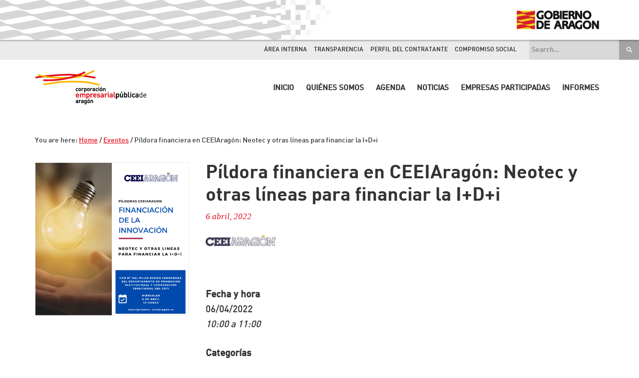

--- FILE ---
content_type: text/html; charset=UTF-8
request_url: https://www.aragoncorporacion.es/events/pildora-financiera-en-ceeiaragon-neotec-y-otras-lineas-para-financiar-la-idi/
body_size: 10919
content:
<!DOCTYPE html>
<html lang="es">
<head >
<meta charset="UTF-8" />
<meta name="viewport" content="width=device-width, initial-scale=1" />
<title>Píldora financiera en CEEIAragón: Neotec y otras líneas para financiar la I+D+i</title>
<meta name='robots' content='max-image-preview:large' />
<link rel='dns-prefetch' href='//code.jquery.com' />
<link rel='dns-prefetch' href='//fonts.googleapis.com' />
<link rel='dns-prefetch' href='//maxcdn.bootstrapcdn.com' />
<link rel="alternate" type="application/rss+xml" title="Corporación Empresarial Pública de Aragón &raquo; Feed" href="https://www.aragoncorporacion.es/feed/" />
<link rel="alternate" type="application/rss+xml" title="Corporación Empresarial Pública de Aragón &raquo; Feed de los comentarios" href="https://www.aragoncorporacion.es/comments/feed/" />
<link rel="alternate" title="oEmbed (JSON)" type="application/json+oembed" href="https://www.aragoncorporacion.es/wp-json/oembed/1.0/embed?url=https%3A%2F%2Fwww.aragoncorporacion.es%2Fevents%2Fpildora-financiera-en-ceeiaragon-neotec-y-otras-lineas-para-financiar-la-idi%2F" />
<link rel="alternate" title="oEmbed (XML)" type="text/xml+oembed" href="https://www.aragoncorporacion.es/wp-json/oembed/1.0/embed?url=https%3A%2F%2Fwww.aragoncorporacion.es%2Fevents%2Fpildora-financiera-en-ceeiaragon-neotec-y-otras-lineas-para-financiar-la-idi%2F&#038;format=xml" />
<link rel="canonical" href="https://www.aragoncorporacion.es/events/pildora-financiera-en-ceeiaragon-neotec-y-otras-lineas-para-financiar-la-idi/" />
<style id='wp-img-auto-sizes-contain-inline-css' type='text/css'>
img:is([sizes=auto i],[sizes^="auto," i]){contain-intrinsic-size:3000px 1500px}
/*# sourceURL=wp-img-auto-sizes-contain-inline-css */
</style>
<link rel='stylesheet' id='jquery-ui-css' href='//code.jquery.com/ui/1.12.0/themes/base/jquery-ui.css?ver=6.9' type='text/css' media='all' />
<link rel='stylesheet' id='corporaci%ef%bf%bdn-empresarial-p%ef%bf%bdblica-de-arag%ef%bf%bdn-css' href='//www.aragoncorporacion.es/wp-content/themes/theme-corporacion/style.css?ver=1.0' type='text/css' media='all' />
<style id='wp-emoji-styles-inline-css' type='text/css'>

	img.wp-smiley, img.emoji {
		display: inline !important;
		border: none !important;
		box-shadow: none !important;
		height: 1em !important;
		width: 1em !important;
		margin: 0 0.07em !important;
		vertical-align: -0.1em !important;
		background: none !important;
		padding: 0 !important;
	}
/*# sourceURL=wp-emoji-styles-inline-css */
</style>
<style id='wp-block-library-inline-css' type='text/css'>
:root{--wp-block-synced-color:#7a00df;--wp-block-synced-color--rgb:122,0,223;--wp-bound-block-color:var(--wp-block-synced-color);--wp-editor-canvas-background:#ddd;--wp-admin-theme-color:#007cba;--wp-admin-theme-color--rgb:0,124,186;--wp-admin-theme-color-darker-10:#006ba1;--wp-admin-theme-color-darker-10--rgb:0,107,160.5;--wp-admin-theme-color-darker-20:#005a87;--wp-admin-theme-color-darker-20--rgb:0,90,135;--wp-admin-border-width-focus:2px}@media (min-resolution:192dpi){:root{--wp-admin-border-width-focus:1.5px}}.wp-element-button{cursor:pointer}:root .has-very-light-gray-background-color{background-color:#eee}:root .has-very-dark-gray-background-color{background-color:#313131}:root .has-very-light-gray-color{color:#eee}:root .has-very-dark-gray-color{color:#313131}:root .has-vivid-green-cyan-to-vivid-cyan-blue-gradient-background{background:linear-gradient(135deg,#00d084,#0693e3)}:root .has-purple-crush-gradient-background{background:linear-gradient(135deg,#34e2e4,#4721fb 50%,#ab1dfe)}:root .has-hazy-dawn-gradient-background{background:linear-gradient(135deg,#faaca8,#dad0ec)}:root .has-subdued-olive-gradient-background{background:linear-gradient(135deg,#fafae1,#67a671)}:root .has-atomic-cream-gradient-background{background:linear-gradient(135deg,#fdd79a,#004a59)}:root .has-nightshade-gradient-background{background:linear-gradient(135deg,#330968,#31cdcf)}:root .has-midnight-gradient-background{background:linear-gradient(135deg,#020381,#2874fc)}:root{--wp--preset--font-size--normal:16px;--wp--preset--font-size--huge:42px}.has-regular-font-size{font-size:1em}.has-larger-font-size{font-size:2.625em}.has-normal-font-size{font-size:var(--wp--preset--font-size--normal)}.has-huge-font-size{font-size:var(--wp--preset--font-size--huge)}.has-text-align-center{text-align:center}.has-text-align-left{text-align:left}.has-text-align-right{text-align:right}.has-fit-text{white-space:nowrap!important}#end-resizable-editor-section{display:none}.aligncenter{clear:both}.items-justified-left{justify-content:flex-start}.items-justified-center{justify-content:center}.items-justified-right{justify-content:flex-end}.items-justified-space-between{justify-content:space-between}.screen-reader-text{border:0;clip-path:inset(50%);height:1px;margin:-1px;overflow:hidden;padding:0;position:absolute;width:1px;word-wrap:normal!important}.screen-reader-text:focus{background-color:#ddd;clip-path:none;color:#444;display:block;font-size:1em;height:auto;left:5px;line-height:normal;padding:15px 23px 14px;text-decoration:none;top:5px;width:auto;z-index:100000}html :where(.has-border-color){border-style:solid}html :where([style*=border-top-color]){border-top-style:solid}html :where([style*=border-right-color]){border-right-style:solid}html :where([style*=border-bottom-color]){border-bottom-style:solid}html :where([style*=border-left-color]){border-left-style:solid}html :where([style*=border-width]){border-style:solid}html :where([style*=border-top-width]){border-top-style:solid}html :where([style*=border-right-width]){border-right-style:solid}html :where([style*=border-bottom-width]){border-bottom-style:solid}html :where([style*=border-left-width]){border-left-style:solid}html :where(img[class*=wp-image-]){height:auto;max-width:100%}:where(figure){margin:0 0 1em}html :where(.is-position-sticky){--wp-admin--admin-bar--position-offset:var(--wp-admin--admin-bar--height,0px)}@media screen and (max-width:600px){html :where(.is-position-sticky){--wp-admin--admin-bar--position-offset:0px}}

/*# sourceURL=wp-block-library-inline-css */
</style><style id='global-styles-inline-css' type='text/css'>
:root{--wp--preset--aspect-ratio--square: 1;--wp--preset--aspect-ratio--4-3: 4/3;--wp--preset--aspect-ratio--3-4: 3/4;--wp--preset--aspect-ratio--3-2: 3/2;--wp--preset--aspect-ratio--2-3: 2/3;--wp--preset--aspect-ratio--16-9: 16/9;--wp--preset--aspect-ratio--9-16: 9/16;--wp--preset--color--black: #000000;--wp--preset--color--cyan-bluish-gray: #abb8c3;--wp--preset--color--white: #ffffff;--wp--preset--color--pale-pink: #f78da7;--wp--preset--color--vivid-red: #cf2e2e;--wp--preset--color--luminous-vivid-orange: #ff6900;--wp--preset--color--luminous-vivid-amber: #fcb900;--wp--preset--color--light-green-cyan: #7bdcb5;--wp--preset--color--vivid-green-cyan: #00d084;--wp--preset--color--pale-cyan-blue: #8ed1fc;--wp--preset--color--vivid-cyan-blue: #0693e3;--wp--preset--color--vivid-purple: #9b51e0;--wp--preset--gradient--vivid-cyan-blue-to-vivid-purple: linear-gradient(135deg,rgb(6,147,227) 0%,rgb(155,81,224) 100%);--wp--preset--gradient--light-green-cyan-to-vivid-green-cyan: linear-gradient(135deg,rgb(122,220,180) 0%,rgb(0,208,130) 100%);--wp--preset--gradient--luminous-vivid-amber-to-luminous-vivid-orange: linear-gradient(135deg,rgb(252,185,0) 0%,rgb(255,105,0) 100%);--wp--preset--gradient--luminous-vivid-orange-to-vivid-red: linear-gradient(135deg,rgb(255,105,0) 0%,rgb(207,46,46) 100%);--wp--preset--gradient--very-light-gray-to-cyan-bluish-gray: linear-gradient(135deg,rgb(238,238,238) 0%,rgb(169,184,195) 100%);--wp--preset--gradient--cool-to-warm-spectrum: linear-gradient(135deg,rgb(74,234,220) 0%,rgb(151,120,209) 20%,rgb(207,42,186) 40%,rgb(238,44,130) 60%,rgb(251,105,98) 80%,rgb(254,248,76) 100%);--wp--preset--gradient--blush-light-purple: linear-gradient(135deg,rgb(255,206,236) 0%,rgb(152,150,240) 100%);--wp--preset--gradient--blush-bordeaux: linear-gradient(135deg,rgb(254,205,165) 0%,rgb(254,45,45) 50%,rgb(107,0,62) 100%);--wp--preset--gradient--luminous-dusk: linear-gradient(135deg,rgb(255,203,112) 0%,rgb(199,81,192) 50%,rgb(65,88,208) 100%);--wp--preset--gradient--pale-ocean: linear-gradient(135deg,rgb(255,245,203) 0%,rgb(182,227,212) 50%,rgb(51,167,181) 100%);--wp--preset--gradient--electric-grass: linear-gradient(135deg,rgb(202,248,128) 0%,rgb(113,206,126) 100%);--wp--preset--gradient--midnight: linear-gradient(135deg,rgb(2,3,129) 0%,rgb(40,116,252) 100%);--wp--preset--font-size--small: 13px;--wp--preset--font-size--medium: 20px;--wp--preset--font-size--large: 36px;--wp--preset--font-size--x-large: 42px;--wp--preset--spacing--20: 0.44rem;--wp--preset--spacing--30: 0.67rem;--wp--preset--spacing--40: 1rem;--wp--preset--spacing--50: 1.5rem;--wp--preset--spacing--60: 2.25rem;--wp--preset--spacing--70: 3.38rem;--wp--preset--spacing--80: 5.06rem;--wp--preset--shadow--natural: 6px 6px 9px rgba(0, 0, 0, 0.2);--wp--preset--shadow--deep: 12px 12px 50px rgba(0, 0, 0, 0.4);--wp--preset--shadow--sharp: 6px 6px 0px rgba(0, 0, 0, 0.2);--wp--preset--shadow--outlined: 6px 6px 0px -3px rgb(255, 255, 255), 6px 6px rgb(0, 0, 0);--wp--preset--shadow--crisp: 6px 6px 0px rgb(0, 0, 0);}:where(.is-layout-flex){gap: 0.5em;}:where(.is-layout-grid){gap: 0.5em;}body .is-layout-flex{display: flex;}.is-layout-flex{flex-wrap: wrap;align-items: center;}.is-layout-flex > :is(*, div){margin: 0;}body .is-layout-grid{display: grid;}.is-layout-grid > :is(*, div){margin: 0;}:where(.wp-block-columns.is-layout-flex){gap: 2em;}:where(.wp-block-columns.is-layout-grid){gap: 2em;}:where(.wp-block-post-template.is-layout-flex){gap: 1.25em;}:where(.wp-block-post-template.is-layout-grid){gap: 1.25em;}.has-black-color{color: var(--wp--preset--color--black) !important;}.has-cyan-bluish-gray-color{color: var(--wp--preset--color--cyan-bluish-gray) !important;}.has-white-color{color: var(--wp--preset--color--white) !important;}.has-pale-pink-color{color: var(--wp--preset--color--pale-pink) !important;}.has-vivid-red-color{color: var(--wp--preset--color--vivid-red) !important;}.has-luminous-vivid-orange-color{color: var(--wp--preset--color--luminous-vivid-orange) !important;}.has-luminous-vivid-amber-color{color: var(--wp--preset--color--luminous-vivid-amber) !important;}.has-light-green-cyan-color{color: var(--wp--preset--color--light-green-cyan) !important;}.has-vivid-green-cyan-color{color: var(--wp--preset--color--vivid-green-cyan) !important;}.has-pale-cyan-blue-color{color: var(--wp--preset--color--pale-cyan-blue) !important;}.has-vivid-cyan-blue-color{color: var(--wp--preset--color--vivid-cyan-blue) !important;}.has-vivid-purple-color{color: var(--wp--preset--color--vivid-purple) !important;}.has-black-background-color{background-color: var(--wp--preset--color--black) !important;}.has-cyan-bluish-gray-background-color{background-color: var(--wp--preset--color--cyan-bluish-gray) !important;}.has-white-background-color{background-color: var(--wp--preset--color--white) !important;}.has-pale-pink-background-color{background-color: var(--wp--preset--color--pale-pink) !important;}.has-vivid-red-background-color{background-color: var(--wp--preset--color--vivid-red) !important;}.has-luminous-vivid-orange-background-color{background-color: var(--wp--preset--color--luminous-vivid-orange) !important;}.has-luminous-vivid-amber-background-color{background-color: var(--wp--preset--color--luminous-vivid-amber) !important;}.has-light-green-cyan-background-color{background-color: var(--wp--preset--color--light-green-cyan) !important;}.has-vivid-green-cyan-background-color{background-color: var(--wp--preset--color--vivid-green-cyan) !important;}.has-pale-cyan-blue-background-color{background-color: var(--wp--preset--color--pale-cyan-blue) !important;}.has-vivid-cyan-blue-background-color{background-color: var(--wp--preset--color--vivid-cyan-blue) !important;}.has-vivid-purple-background-color{background-color: var(--wp--preset--color--vivid-purple) !important;}.has-black-border-color{border-color: var(--wp--preset--color--black) !important;}.has-cyan-bluish-gray-border-color{border-color: var(--wp--preset--color--cyan-bluish-gray) !important;}.has-white-border-color{border-color: var(--wp--preset--color--white) !important;}.has-pale-pink-border-color{border-color: var(--wp--preset--color--pale-pink) !important;}.has-vivid-red-border-color{border-color: var(--wp--preset--color--vivid-red) !important;}.has-luminous-vivid-orange-border-color{border-color: var(--wp--preset--color--luminous-vivid-orange) !important;}.has-luminous-vivid-amber-border-color{border-color: var(--wp--preset--color--luminous-vivid-amber) !important;}.has-light-green-cyan-border-color{border-color: var(--wp--preset--color--light-green-cyan) !important;}.has-vivid-green-cyan-border-color{border-color: var(--wp--preset--color--vivid-green-cyan) !important;}.has-pale-cyan-blue-border-color{border-color: var(--wp--preset--color--pale-cyan-blue) !important;}.has-vivid-cyan-blue-border-color{border-color: var(--wp--preset--color--vivid-cyan-blue) !important;}.has-vivid-purple-border-color{border-color: var(--wp--preset--color--vivid-purple) !important;}.has-vivid-cyan-blue-to-vivid-purple-gradient-background{background: var(--wp--preset--gradient--vivid-cyan-blue-to-vivid-purple) !important;}.has-light-green-cyan-to-vivid-green-cyan-gradient-background{background: var(--wp--preset--gradient--light-green-cyan-to-vivid-green-cyan) !important;}.has-luminous-vivid-amber-to-luminous-vivid-orange-gradient-background{background: var(--wp--preset--gradient--luminous-vivid-amber-to-luminous-vivid-orange) !important;}.has-luminous-vivid-orange-to-vivid-red-gradient-background{background: var(--wp--preset--gradient--luminous-vivid-orange-to-vivid-red) !important;}.has-very-light-gray-to-cyan-bluish-gray-gradient-background{background: var(--wp--preset--gradient--very-light-gray-to-cyan-bluish-gray) !important;}.has-cool-to-warm-spectrum-gradient-background{background: var(--wp--preset--gradient--cool-to-warm-spectrum) !important;}.has-blush-light-purple-gradient-background{background: var(--wp--preset--gradient--blush-light-purple) !important;}.has-blush-bordeaux-gradient-background{background: var(--wp--preset--gradient--blush-bordeaux) !important;}.has-luminous-dusk-gradient-background{background: var(--wp--preset--gradient--luminous-dusk) !important;}.has-pale-ocean-gradient-background{background: var(--wp--preset--gradient--pale-ocean) !important;}.has-electric-grass-gradient-background{background: var(--wp--preset--gradient--electric-grass) !important;}.has-midnight-gradient-background{background: var(--wp--preset--gradient--midnight) !important;}.has-small-font-size{font-size: var(--wp--preset--font-size--small) !important;}.has-medium-font-size{font-size: var(--wp--preset--font-size--medium) !important;}.has-large-font-size{font-size: var(--wp--preset--font-size--large) !important;}.has-x-large-font-size{font-size: var(--wp--preset--font-size--x-large) !important;}
/*# sourceURL=global-styles-inline-css */
</style>

<style id='classic-theme-styles-inline-css' type='text/css'>
/*! This file is auto-generated */
.wp-block-button__link{color:#fff;background-color:#32373c;border-radius:9999px;box-shadow:none;text-decoration:none;padding:calc(.667em + 2px) calc(1.333em + 2px);font-size:1.125em}.wp-block-file__button{background:#32373c;color:#fff;text-decoration:none}
/*# sourceURL=/wp-includes/css/classic-themes.min.css */
</style>
<link rel='stylesheet' id='events-manager-css' href='//www.aragoncorporacion.es/wp-content/plugins/events-manager/includes/css/events-manager.min.css?ver=7.2.2.1' type='text/css' media='all' />
<style id='events-manager-inline-css' type='text/css'>
body .em { --font-family : inherit; --font-weight : inherit; --font-size : 1em; --line-height : inherit; }
/*# sourceURL=events-manager-inline-css */
</style>
<link rel='stylesheet' id='theme-corporacion-fonts-css' href='//fonts.googleapis.com/css?family=Montserrat&#038;ver=1.0' type='text/css' media='all' />
<link rel='stylesheet' id='dashicons-css' href='//www.aragoncorporacion.es/wp-includes/css/dashicons.min.css?ver=6.9' type='text/css' media='all' />
<link rel='stylesheet' id='font-awesome-css' href='//maxcdn.bootstrapcdn.com/font-awesome/latest/css/font-awesome.min.css?ver=6.9' type='text/css' media='all' />
<link rel='stylesheet' id='simple-social-icons-font-css' href='//www.aragoncorporacion.es/wp-content/plugins/simple-social-icons/css/style.css?ver=3.0.2' type='text/css' media='all' />
<link rel='stylesheet' id='gca-column-styles-css' href='//www.aragoncorporacion.es/wp-content/plugins/genesis-columns-advanced/css/gca-column-styles.css?ver=6.9' type='text/css' media='all' />
<script type="text/javascript" src="//www.aragoncorporacion.es/wp-includes/js/jquery/jquery.min.js?ver=3.7.1" id="jquery-core-js"></script>
<script type="text/javascript" src="//www.aragoncorporacion.es/wp-includes/js/jquery/jquery-migrate.min.js?ver=3.4.1" id="jquery-migrate-js"></script>
<script type="text/javascript" src="//www.aragoncorporacion.es/wp-includes/js/jquery/ui/core.min.js?ver=1.13.3" id="jquery-ui-core-js"></script>
<script type="text/javascript" src="//www.aragoncorporacion.es/wp-includes/js/jquery/ui/mouse.min.js?ver=1.13.3" id="jquery-ui-mouse-js"></script>
<script type="text/javascript" src="//www.aragoncorporacion.es/wp-includes/js/jquery/ui/sortable.min.js?ver=1.13.3" id="jquery-ui-sortable-js"></script>
<script type="text/javascript" src="//www.aragoncorporacion.es/wp-includes/js/jquery/ui/datepicker.min.js?ver=1.13.3" id="jquery-ui-datepicker-js"></script>
<script type="text/javascript" id="jquery-ui-datepicker-js-after">
/* <![CDATA[ */
jQuery(function(jQuery){jQuery.datepicker.setDefaults({"closeText":"Cerrar","currentText":"Hoy","monthNames":["enero","febrero","marzo","abril","mayo","junio","julio","agosto","septiembre","octubre","noviembre","diciembre"],"monthNamesShort":["Ene","Feb","Mar","Abr","May","Jun","Jul","Ago","Sep","Oct","Nov","Dic"],"nextText":"Siguiente","prevText":"Anterior","dayNames":["domingo","lunes","martes","mi\u00e9rcoles","jueves","viernes","s\u00e1bado"],"dayNamesShort":["Dom","Lun","Mar","Mi\u00e9","Jue","Vie","S\u00e1b"],"dayNamesMin":["D","L","M","X","J","V","S"],"dateFormat":"d MM, yy","firstDay":1,"isRTL":false});});
//# sourceURL=jquery-ui-datepicker-js-after
/* ]]> */
</script>
<script type="text/javascript" src="//www.aragoncorporacion.es/wp-includes/js/jquery/ui/resizable.min.js?ver=1.13.3" id="jquery-ui-resizable-js"></script>
<script type="text/javascript" src="//www.aragoncorporacion.es/wp-includes/js/jquery/ui/draggable.min.js?ver=1.13.3" id="jquery-ui-draggable-js"></script>
<script type="text/javascript" src="//www.aragoncorporacion.es/wp-includes/js/jquery/ui/controlgroup.min.js?ver=1.13.3" id="jquery-ui-controlgroup-js"></script>
<script type="text/javascript" src="//www.aragoncorporacion.es/wp-includes/js/jquery/ui/checkboxradio.min.js?ver=1.13.3" id="jquery-ui-checkboxradio-js"></script>
<script type="text/javascript" src="//www.aragoncorporacion.es/wp-includes/js/jquery/ui/button.min.js?ver=1.13.3" id="jquery-ui-button-js"></script>
<script type="text/javascript" src="//www.aragoncorporacion.es/wp-includes/js/jquery/ui/dialog.min.js?ver=1.13.3" id="jquery-ui-dialog-js"></script>
<script type="text/javascript" id="events-manager-js-extra">
/* <![CDATA[ */
var EM = {"ajaxurl":"https://www.aragoncorporacion.es/wp-admin/admin-ajax.php","locationajaxurl":"https://www.aragoncorporacion.es/wp-admin/admin-ajax.php?action=locations_search","firstDay":"1","locale":"es","dateFormat":"yy-mm-dd","ui_css":"https://www.aragoncorporacion.es/wp-content/plugins/events-manager/includes/css/jquery-ui/build.min.css","show24hours":"1","is_ssl":"1","autocomplete_limit":"10","calendar":{"breakpoints":{"small":560,"medium":908,"large":false}},"phone":"","datepicker":{"format":"d/m/Y","locale":"es"},"search":{"breakpoints":{"small":650,"medium":850,"full":false}},"url":"https://www.aragoncorporacion.es/wp-content/plugins/events-manager","assets":{"input.em-uploader":{"js":{"em-uploader":{"url":"https://www.aragoncorporacion.es/wp-content/plugins/events-manager/includes/js/em-uploader.js?v=7.2.2.1","event":"em_uploader_ready"}}},".em-event-editor":{"js":{"event-editor":{"url":"https://www.aragoncorporacion.es/wp-content/plugins/events-manager/includes/js/events-manager-event-editor.js?v=7.2.2.1","event":"em_event_editor_ready"}},"css":{"event-editor":"https://www.aragoncorporacion.es/wp-content/plugins/events-manager/includes/css/events-manager-event-editor.min.css?v=7.2.2.1"}},".em-recurrence-sets, .em-timezone":{"js":{"luxon":{"url":"luxon/luxon.js?v=7.2.2.1","event":"em_luxon_ready"}}},".em-booking-form, #em-booking-form, .em-booking-recurring, .em-event-booking-form":{"js":{"em-bookings":{"url":"https://www.aragoncorporacion.es/wp-content/plugins/events-manager/includes/js/bookingsform.js?v=7.2.2.1","event":"em_booking_form_js_loaded"}}},"#em-opt-archetypes":{"js":{"archetypes":"https://www.aragoncorporacion.es/wp-content/plugins/events-manager/includes/js/admin-archetype-editor.js?v=7.2.2.1","archetypes_ms":"https://www.aragoncorporacion.es/wp-content/plugins/events-manager/includes/js/admin-archetypes.js?v=7.2.2.1","qs":"qs/qs.js?v=7.2.2.1"}}},"cached":"","txt_search":"Buscar","txt_searching":"Buscando...","txt_loading":"Cargando..."};
//# sourceURL=events-manager-js-extra
/* ]]> */
</script>
<script type="text/javascript" src="//www.aragoncorporacion.es/wp-content/plugins/events-manager/includes/js/events-manager.js?ver=7.2.2.1" id="events-manager-js"></script>
<script type="text/javascript" src="//www.aragoncorporacion.es/wp-content/plugins/events-manager/includes/external/flatpickr/l10n/es.js?ver=7.2.2.1" id="em-flatpickr-localization-js"></script>
<link rel="https://api.w.org/" href="https://www.aragoncorporacion.es/wp-json/" /><link rel="EditURI" type="application/rsd+xml" title="RSD" href="https://www.aragoncorporacion.es/xmlrpc.php?rsd" />
<script>
  (function(i,s,o,g,r,a,m){i['GoogleAnalyticsObject']=r;i[r]=i[r]||function(){
  (i[r].q=i[r].q||[]).push(arguments)},i[r].l=1*new Date();a=s.createElement(o),
  m=s.getElementsByTagName(o)[0];a.async=1;a.src=g;m.parentNode.insertBefore(a,m)
  })(window,document,'script','https://www.google-analytics.com/analytics.js','ga');

  ga('create', 'UA-91032109-1', 'auto');
  ga('send', 'pageview');

</script>    
    <meta http-equiv="Content-Security-Policy" content="upgrade-insecure-requests">
    
    <link rel="icon" href="https://www.aragoncorporacion.es/wp-content/uploads/2016/11/cropped-logo-corporacion-32x32.png" sizes="32x32" />
<link rel="icon" href="https://www.aragoncorporacion.es/wp-content/uploads/2016/11/cropped-logo-corporacion-192x192.png" sizes="192x192" />
<link rel="apple-touch-icon" href="https://www.aragoncorporacion.es/wp-content/uploads/2016/11/cropped-logo-corporacion-180x180.png" />
<meta name="msapplication-TileImage" content="https://www.aragoncorporacion.es/wp-content/uploads/2016/11/cropped-logo-corporacion-270x270.png" />
		<style type="text/css" id="wp-custom-css">
			.soivigol-popup {
    position: fixed;
    top: 0;
    bottom: 0;
    left: 0;
    right: 0;
    background-color: rgba(0,0,0,0.7);
    z-index: 1111111;
    visibility: hidden;
    opacity: 0;
    transition: all .2s ease-in;
}

.soivigol-popup-inner {
    background-color: white;
    width: 800px;
    position: absolute;
    top: 50%;
    left: 50%;
    transform: translateY(-50%) translateX(-50%);
    padding: 30px;
    border-radius:10px;
}

.soivigol-close {
    position: absolute;
    top: 10px;
    right: 10px;
    cursor: pointer;
    width: 20px;
    text-align: center;
    font-size: 22px;
    line-height: 1;
}

.soivigol-popup.open {
    visibility: visible;
    opacity: 1;
}

@media (max-width: 768px){
    #pop-up {
        top: 0;
        left: 0;
        width: 100%;
        margin: 0;
        bottom: 0;
        overflow-y: scroll;
    }
}		</style>
		</head>
<body class="wp-singular event-template-default single single-event postid-4596 wp-theme-genesis wp-child-theme-theme-corporacion metaslider-plugin header-image full-width-content genesis-breadcrumbs-visible genesis-footer-widgets-visible custom-single" itemscope itemtype="https://schema.org/WebPage"><div class="site-container"><ul class="genesis-skip-link"><li><a href="#genesis-content" class="screen-reader-shortcut"> Skip to main content</a></li><li><a href="#genesis-footer-widgets" class="screen-reader-shortcut"> Skip to footer</a></li></ul><div class="dga-preheader"><div class="adorno-preheader"></div><a href="http://aragon.es" class="dga-logo" target="_BLANK">Gobierno de Arag&oacute;n</a></div><div class="pre-header-widget-zone widget-area"><div class="widget-content"><section id="search-5" class="widget-impar widget-primero widget-1 preheader-buscador widget widget_search"><div class="widget-wrap"><form class="search-form" method="get" action="https://www.aragoncorporacion.es/" role="search" itemprop="potentialAction" itemscope itemtype="https://schema.org/SearchAction"><meta itemprop="target" content="https://www.aragoncorporacion.es/?s={s}"/><label class="search-form-label screen-reader-text" for="searchform-6971d980db1b3">Search this website</label><input itemprop="query-input" type="search" name="s" id="searchform-6971d980db1b3" placeholder="Search&#x2026;" /><input type="submit" value="&#xf4a4;" /></form></div></section>
<section id="nav_menu-3" class="widget-par widget-último widget-2 preheader-accesos widget widget_nav_menu"><div class="widget-wrap"><div class="menu-menu-accesos-superior-container"><ul id="menu-menu-accesos-superior" class="menu"><li id="menu-item-38" class="menu-item menu-item-type-post_type menu-item-object-page menu-item-38"><a href="https://www.aragoncorporacion.es/area-interna/" itemprop="url">Área interna</a></li>
<li id="menu-item-35" class="menu-item menu-item-type-post_type menu-item-object-page menu-item-35"><a href="https://www.aragoncorporacion.es/transparencia/" itemprop="url">Transparencia</a></li>
<li id="menu-item-37" class="menu-item menu-item-type-post_type menu-item-object-page menu-item-37"><a href="https://www.aragoncorporacion.es/perfil-del-contratante/" itemprop="url">Perfil del contratante</a></li>
<li id="menu-item-1072" class="menu-item menu-item-type-post_type menu-item-object-page menu-item-1072"><a href="https://www.aragoncorporacion.es/compromiso-social/" itemprop="url">Compromiso Social</a></li>
</ul></div></div></section>
</div></div><header class="site-header" itemscope itemtype="https://schema.org/WPHeader"><div class="wrap"><div class="title-area"><div class="site-logo"><a href="https://www.aragoncorporacion.es"><img src="http://www.aragoncorporacion.es/wp-content/uploads/2016/11/logo-corporacion.png"></a></div></div><div class="widget-area header-widget-area"><section id="nav_menu-2" class="widget-impar widget-último widget-primero widget-1 widget widget_nav_menu"><div class="widget-wrap"><nav class="nav-header" itemscope itemtype="https://schema.org/SiteNavigationElement"><ul id="menu-menu-principal" class="menu genesis-nav-menu js-superfish"><li id="menu-item-52" class="menu-item menu-item-type-post_type menu-item-object-page menu-item-home menu-item-52"><a href="https://www.aragoncorporacion.es/" itemprop="url"><span itemprop="name">Inicio</span></a></li>
<li id="menu-item-225" class="menu-item menu-item-type-custom menu-item-object-custom menu-item-has-children menu-item-225"><a href="#" itemprop="url"><span itemprop="name">Quiénes somos</span></a>
<ul class="sub-menu">
	<li id="menu-item-159" class="menu-item menu-item-type-post_type menu-item-object-page menu-item-159"><a href="https://www.aragoncorporacion.es/que-es-corporacion-empresarial-publica-de-aragon/" itemprop="url"><span itemprop="name">Qué es Corporación</span></a></li>
	<li id="menu-item-430" class="menu-item menu-item-type-post_type menu-item-object-page menu-item-430"><a href="https://www.aragoncorporacion.es/organos-de-gobierno/" itemprop="url"><span itemprop="name">Órganos de Gobierno</span></a></li>
	<li id="menu-item-158" class="menu-item menu-item-type-post_type menu-item-object-page menu-item-158"><a href="https://www.aragoncorporacion.es/mision/" itemprop="url"><span itemprop="name">Misión</span></a></li>
	<li id="menu-item-157" class="menu-item menu-item-type-post_type menu-item-object-page menu-item-157"><a href="https://www.aragoncorporacion.es/vision/" itemprop="url"><span itemprop="name">Visión de futuro</span></a></li>
	<li id="menu-item-156" class="menu-item menu-item-type-post_type menu-item-object-page menu-item-156"><a href="https://www.aragoncorporacion.es/objetivos/" itemprop="url"><span itemprop="name">Objetivos</span></a></li>
	<li id="menu-item-154" class="menu-item menu-item-type-post_type menu-item-object-page menu-item-154"><a href="https://www.aragoncorporacion.es/localizacion/" itemprop="url"><span itemprop="name">Localización</span></a></li>
</ul>
</li>
<li id="menu-item-2827" class="menu-item menu-item-type-post_type menu-item-object-page menu-item-2827"><a href="https://www.aragoncorporacion.es/agenda/" itemprop="url"><span itemprop="name">Agenda</span></a></li>
<li id="menu-item-641" class="menu-item menu-item-type-custom menu-item-object-custom menu-item-has-children menu-item-641"><a href="#" itemprop="url"><span itemprop="name">Noticias</span></a>
<ul class="sub-menu">
	<li id="menu-item-53" class="menu-item menu-item-type-post_type menu-item-object-page menu-item-53"><a href="https://www.aragoncorporacion.es/noticias/" itemprop="url"><span itemprop="name">Actualidad</span></a></li>
	<li id="menu-item-411" class="menu-item menu-item-type-post_type menu-item-object-page menu-item-411"><a href="https://www.aragoncorporacion.es/noticias/sala-de-prensa/" itemprop="url"><span itemprop="name">Sala de prensa</span></a></li>
	<li id="menu-item-1249" class="menu-item menu-item-type-post_type menu-item-object-page menu-item-1249"><a href="https://www.aragoncorporacion.es/hemeroteca/" itemprop="url"><span itemprop="name">Hemeroteca</span></a></li>
</ul>
</li>
<li id="menu-item-51" class="menu-item menu-item-type-post_type menu-item-object-page menu-item-51"><a href="https://www.aragoncorporacion.es/empresas-participadas/" itemprop="url"><span itemprop="name">Empresas participadas</span></a></li>
<li id="menu-item-50" class="menu-item menu-item-type-post_type menu-item-object-page menu-item-50"><a href="https://www.aragoncorporacion.es/informes/" itemprop="url"><span itemprop="name">Informes</span></a></li>
</ul></nav></div></section>
</div></div></header><div class="site-inner"><div class="content-sidebar-wrap"><main class="content" id="genesis-content"><div class="breadcrumb" itemprop="breadcrumb" itemscope itemtype="https://schema.org/BreadcrumbList">You are here: <span class="breadcrumb-link-wrap" itemprop="itemListElement" itemscope itemtype="https://schema.org/ListItem"><a class="breadcrumb-link" href="https://www.aragoncorporacion.es/" itemprop="item"><span class="breadcrumb-link-text-wrap" itemprop="name">Home</span></a><meta itemprop="position" content="1"></span> <span aria-label="breadcrumb separator">/</span> <span class="breadcrumb-link-wrap" itemprop="itemListElement" itemscope itemtype="https://schema.org/ListItem"><a class="breadcrumb-link" href="https://www.aragoncorporacion.es/events/" itemprop="item"><span class="breadcrumb-link-text-wrap" itemprop="name">Eventos</span></a><meta itemprop="position" content="2"></span> <span aria-label="breadcrumb separator">/</span> Píldora financiera en CEEIAragón: Neotec y otras líneas para financiar la I+D+i</div><div class="featured-image"><img src="https://www.aragoncorporacion.es/wp-content/uploads/2022/03/PILDORA-CEEIARAGON-06.04.2022.png" alt="Píldora financiera en CEEIAragón: Neotec y otras líneas para financiar la I+D+i" /></div><article class="post-4596 event type-event status-publish has-post-thumbnail event-categories-eventos entry" aria-label="Píldora financiera en CEEIAragón: Neotec y otras líneas para financiar la I+D+i" itemscope itemtype="https://schema.org/CreativeWork"><header class="entry-header"><h1 class="entry-title" itemprop="headline">Píldora financiera en CEEIAragón: Neotec y otras líneas para financiar la I+D+i</h1>
<p class="entry-meta"><time class="entry-time" itemprop="datePublished" datetime="2022-04-06T10:00:00+01:00">6 abril, 2022</time></p></header><div class="entry-content" itemprop="text"><div class="em em-view-container" id="em-view-6" data-view="event">
	<div class="em-item em-item-single em-event em-event-single em-event-196 " id="em-event-6" data-view-id="6">
		<br /><div style="margin-top:-30px;width:140px;height:75px;background-image:url(https://www.aragoncorporacion.es/wp-content/uploads/2019/05/ceei.png); background-size:contain;display:block;background-repeat:no-repeat"></div><br />
<div style="float:right; display:none;margin:0px 0px 15px 15px;"><i>Mapa no disponible</i></div>
<p>
	<strong>Fecha y hora</strong><br/>
	06/04/2022<br /><i>10:00 a 11:00</i>
</p>

<p>
	<strong>Categorías</strong>
		<ul class="event-categories">
					<li><a href="https://www.aragoncorporacion.es/events/categories/eventos/">Eventos</a></li>
			</ul>
	
</p>
<br style="clear:both" />
<p style="text-align: justify">Píldora financiera en CeeiAragón: Neotec y otras líneas para financiar la I+D+i</p>
<p style="text-align: justify">El próximo <strong>miércoles 6 de abril, a las 10:00 h.</strong>  <strong>CEEIAragón</strong> celebra en colaboración con el Centro para el Desarrollo Tecnológico y la Innovación (CDTI), una píldora financiera para conocer diversas líneas para financiar la I+D+i para las startups.  En concreto, conoceremos el <strong>programa Neotec 2022, los proyectos de I+D, y las líneas para financiar la innovación</strong>. También se explicará el <strong>programa Innvierte</strong> que estimula la inversión en empresas tecnológicas e innovadoras.</p>
<p style="text-align: justify">Si eres una Empresa de Base Tecnológica, esta jornada es de gran interés para conocer distintas formas de financiar tus proyectos.  Contaremos con la colaboración de <strong>Mª del Pilar Román Fernández</strong>, del Departamento de Promoción Institucional y Cooperación Territorial del CDTI.</p>
<p style="text-align: justify">Tras la jornada, las empresas que lo soliciten en el formulario de inscripción podrán acceder a una reunión individual con responsables de CDTI sobre las posibilidades de financiación para su proyecto empresarial. Para ello, será imprescindible hacer llegar a <strong>CEEIAragón</strong> la información requerida sobre la empresa y el proyecto antes del 27 de mayo.</p>
<p style="text-align: justify"><a href="https://forms.office.com/pages/responsepage.aspx?id=qE8bP76E1UKwOqk5ryzDjvoZT3LSkzBNigzheRjZB3FUNzRRREdTTTVRRDhWSDBOSkRHRUpPTFBBWC4u" target="_blank" rel="noopener noreferrer">¡Inscríbete aquí!</a></p>
<p style="text-align: justify"><a href="https://www.ceeiaragon.es/" target="_blank" rel="noopener noreferrer">www.ceeiaragon.es</a></p>

	</div>
</div>
	</div><footer class="entry-footer"></footer></article></main></div></div><div class="footer-widgets" id="genesis-footer-widgets"><h2 class="genesis-sidebar-title screen-reader-text">Footer</h2><div class="wrap"><div class="widget-area footer-widgets-1 footer-widget-area"><section id="text-3" class="widget-impar widget-último widget-primero widget-1 widget widget_text"><div class="widget-wrap">			<div class="textwidget">Copyright © 2017 Corporación Empresarial <br/>Pública de Aragón, S.L.U.<br/>
Todos los derechos reservados<br/>
Tlf: +34 976 797 909<br/>
Fax: +34 976 218 974<br/>
Email: <a href="mailto:info@aragoncorporacion.es">info@aragoncorporacion.es</a><br/>
<a href="/aviso-legal/">Aviso legal</a> | <a href="/politica-de-privacidad/">Política de privacidad</a> | <a href="/politica-de-cookies/">Política de cookies</a> | <a href="/canal-de-denuncias/">Canal de denuncias</a> | <a href="https://www.aragoncorporacion.es/wp-content/uploads/2023/07/Politica-General-de-Cumplimiento-Grupo-Corporacion-15_06_2023.pdf">Política General de Cumplimiento</a>

</div>
		</div></section>
</div><div class="widget-area footer-widgets-2 footer-widget-area"><section id="simple-social-icons-3" class="widget-impar widget-último widget-primero widget-1 widget simple-social-icons"><div class="widget-wrap"><ul class="alignleft"><li class="ssi-email"><a href="mailto:info@aragoncorporacion.es" ><svg role="img" class="social-email" aria-labelledby="social-email-3"><title id="social-email-3">Correo electrónico</title><use xlink:href="https://www.aragoncorporacion.es/wp-content/plugins/simple-social-icons/symbol-defs.svg#social-email"></use></svg></a></li></ul></div></section>
</div><div class="widget-area footer-widgets-3 footer-widget-area"><section id="nav_menu-4" class="widget-impar widget-último widget-primero widget-1 mobile widget widget_nav_menu"><div class="widget-wrap"><div class="menu-menu-accesos-superior-container"><ul id="menu-menu-accesos-superior-1" class="menu"><li class="menu-item menu-item-type-post_type menu-item-object-page menu-item-38"><a href="https://www.aragoncorporacion.es/area-interna/" itemprop="url">Área interna</a></li>
<li class="menu-item menu-item-type-post_type menu-item-object-page menu-item-35"><a href="https://www.aragoncorporacion.es/transparencia/" itemprop="url">Transparencia</a></li>
<li class="menu-item menu-item-type-post_type menu-item-object-page menu-item-37"><a href="https://www.aragoncorporacion.es/perfil-del-contratante/" itemprop="url">Perfil del contratante</a></li>
<li class="menu-item menu-item-type-post_type menu-item-object-page menu-item-1072"><a href="https://www.aragoncorporacion.es/compromiso-social/" itemprop="url">Compromiso Social</a></li>
</ul></div></div></section>
</div><div class="widget-area footer-widgets-4 footer-widget-area"><section id="text-4" class="widget-impar widget-último widget-primero widget-1 widget widget_text"><div class="widget-wrap">			<div class="textwidget"><a href="http://www.aragoncorporacion.es"><img src="http://www.aragoncorporacion.es/wp-content/uploads/2016/11/logo-apl-footer.png" alt="Corporación Empresarial Pública de Aragón" /></a></div>
		</div></section>
</div></div></div></div><script type="speculationrules">
{"prefetch":[{"source":"document","where":{"and":[{"href_matches":"/*"},{"not":{"href_matches":["/wp-*.php","/wp-admin/*","/wp-content/uploads/*","/wp-content/*","/wp-content/plugins/*","/wp-content/themes/theme-corporacion/*","/wp-content/themes/genesis/*","/*\\?(.+)"]}},{"not":{"selector_matches":"a[rel~=\"nofollow\"]"}},{"not":{"selector_matches":".no-prefetch, .no-prefetch a"}}]},"eagerness":"conservative"}]}
</script>
		<script type="text/javascript">
			(function() {
				let targetObjectName = 'EM';
				if ( typeof window[targetObjectName] === 'object' && window[targetObjectName] !== null ) {
					Object.assign( window[targetObjectName], []);
				} else {
					console.warn( 'Could not merge extra data: window.' + targetObjectName + ' not found or not an object.' );
				}
			})();
		</script>
		<style type="text/css" media="screen">#simple-social-icons-3 ul li a, #simple-social-icons-3 ul li a:hover, #simple-social-icons-3 ul li a:focus { background-color: #ffa8ad !important; border-radius: 0px; color: #ffffff !important; border: 0px #ffffff solid !important; font-size: 20px; padding: 10px; }  #simple-social-icons-3 ul li a:hover, #simple-social-icons-3 ul li a:focus { background-color: #952930 !important; border-color: #ffffff !important; color: #ffffff !important; }  #simple-social-icons-3 ul li a:focus { outline: 1px dotted #952930 !important; }</style><script type="text/javascript" src="//www.aragoncorporacion.es/wp-content/plugins/EmpresasParticipadas/js/buscadorEmpresa.js?ver=6.9" id="EmpresasParticipadas-js"></script>
<script type="text/javascript" src="//code.jquery.com/ui/1.12.0/jquery-ui.js?ver=6.9" id="	jquery-ui-js"></script>
<script type="text/javascript" src="//www.aragoncorporacion.es/wp-includes/js/hoverIntent.min.js?ver=1.10.2" id="hoverIntent-js"></script>
<script type="text/javascript" src="//www.aragoncorporacion.es/wp-content/themes/genesis/lib/js/menu/superfish.min.js?ver=1.7.10" id="superfish-js"></script>
<script type="text/javascript" src="//www.aragoncorporacion.es/wp-content/themes/genesis/lib/js/menu/superfish.args.min.js?ver=3.6.1" id="superfish-args-js"></script>
<script type="text/javascript" src="//www.aragoncorporacion.es/wp-content/themes/genesis/lib/js/skip-links.min.js?ver=3.6.1" id="skip-links-js"></script>
<script type="text/javascript" id="theme-corporacion-responsive-menu-js-extra">
/* <![CDATA[ */
var genesisSampleL10n = {"mainMenu":"Menu","subMenu":"Menu"};
//# sourceURL=theme-corporacion-responsive-menu-js-extra
/* ]]> */
</script>
<script type="text/javascript" src="//www.aragoncorporacion.es/wp-content/themes/theme-corporacion/js/responsive-menu.js?ver=1.0.0" id="theme-corporacion-responsive-menu-js"></script>
<script id="wp-emoji-settings" type="application/json">
{"baseUrl":"https://s.w.org/images/core/emoji/17.0.2/72x72/","ext":".png","svgUrl":"https://s.w.org/images/core/emoji/17.0.2/svg/","svgExt":".svg","source":{"concatemoji":"//www.aragoncorporacion.es/wp-includes/js/wp-emoji-release.min.js?ver=6.9"}}
</script>
<script type="module">
/* <![CDATA[ */
/*! This file is auto-generated */
const a=JSON.parse(document.getElementById("wp-emoji-settings").textContent),o=(window._wpemojiSettings=a,"wpEmojiSettingsSupports"),s=["flag","emoji"];function i(e){try{var t={supportTests:e,timestamp:(new Date).valueOf()};sessionStorage.setItem(o,JSON.stringify(t))}catch(e){}}function c(e,t,n){e.clearRect(0,0,e.canvas.width,e.canvas.height),e.fillText(t,0,0);t=new Uint32Array(e.getImageData(0,0,e.canvas.width,e.canvas.height).data);e.clearRect(0,0,e.canvas.width,e.canvas.height),e.fillText(n,0,0);const a=new Uint32Array(e.getImageData(0,0,e.canvas.width,e.canvas.height).data);return t.every((e,t)=>e===a[t])}function p(e,t){e.clearRect(0,0,e.canvas.width,e.canvas.height),e.fillText(t,0,0);var n=e.getImageData(16,16,1,1);for(let e=0;e<n.data.length;e++)if(0!==n.data[e])return!1;return!0}function u(e,t,n,a){switch(t){case"flag":return n(e,"\ud83c\udff3\ufe0f\u200d\u26a7\ufe0f","\ud83c\udff3\ufe0f\u200b\u26a7\ufe0f")?!1:!n(e,"\ud83c\udde8\ud83c\uddf6","\ud83c\udde8\u200b\ud83c\uddf6")&&!n(e,"\ud83c\udff4\udb40\udc67\udb40\udc62\udb40\udc65\udb40\udc6e\udb40\udc67\udb40\udc7f","\ud83c\udff4\u200b\udb40\udc67\u200b\udb40\udc62\u200b\udb40\udc65\u200b\udb40\udc6e\u200b\udb40\udc67\u200b\udb40\udc7f");case"emoji":return!a(e,"\ud83e\u1fac8")}return!1}function f(e,t,n,a){let r;const o=(r="undefined"!=typeof WorkerGlobalScope&&self instanceof WorkerGlobalScope?new OffscreenCanvas(300,150):document.createElement("canvas")).getContext("2d",{willReadFrequently:!0}),s=(o.textBaseline="top",o.font="600 32px Arial",{});return e.forEach(e=>{s[e]=t(o,e,n,a)}),s}function r(e){var t=document.createElement("script");t.src=e,t.defer=!0,document.head.appendChild(t)}a.supports={everything:!0,everythingExceptFlag:!0},new Promise(t=>{let n=function(){try{var e=JSON.parse(sessionStorage.getItem(o));if("object"==typeof e&&"number"==typeof e.timestamp&&(new Date).valueOf()<e.timestamp+604800&&"object"==typeof e.supportTests)return e.supportTests}catch(e){}return null}();if(!n){if("undefined"!=typeof Worker&&"undefined"!=typeof OffscreenCanvas&&"undefined"!=typeof URL&&URL.createObjectURL&&"undefined"!=typeof Blob)try{var e="postMessage("+f.toString()+"("+[JSON.stringify(s),u.toString(),c.toString(),p.toString()].join(",")+"));",a=new Blob([e],{type:"text/javascript"});const r=new Worker(URL.createObjectURL(a),{name:"wpTestEmojiSupports"});return void(r.onmessage=e=>{i(n=e.data),r.terminate(),t(n)})}catch(e){}i(n=f(s,u,c,p))}t(n)}).then(e=>{for(const n in e)a.supports[n]=e[n],a.supports.everything=a.supports.everything&&a.supports[n],"flag"!==n&&(a.supports.everythingExceptFlag=a.supports.everythingExceptFlag&&a.supports[n]);var t;a.supports.everythingExceptFlag=a.supports.everythingExceptFlag&&!a.supports.flag,a.supports.everything||((t=a.source||{}).concatemoji?r(t.concatemoji):t.wpemoji&&t.twemoji&&(r(t.twemoji),r(t.wpemoji)))});
//# sourceURL=https://www.aragoncorporacion.es/wp-includes/js/wp-emoji-loader.min.js
/* ]]> */
</script>
</body></html>


--- FILE ---
content_type: text/css
request_url: https://www.aragoncorporacion.es/wp-content/themes/theme-corporacion/style.css?ver=1.0
body_size: 13098
content:
/*
	Theme Name: Corporación Empresarial Pública de Aragón
	Theme URI: http://www.aragoncorporacion.es
	Description: Tema Wordpress de la Corporación Empresarial Pública de Aragón
	Author: iA Soft S.L.
	Author URI: http://www.iasoft.es

	Version: 1.0

	Tags: 

	Template: genesis
	Template Version: 2.3.1

	License: GPL-2.0+
	License URI: http://www.gnu.org/licenses/gpl-2.0.html
*/


/* # Table of Contents
- HTML5 Reset
	- Baseline Normalize
	- Box Sizing
	- Float Clearing
- Defaults
	- Typographical Elements
	- Headings
	- Objects
	- Gallery
	- Forms
	- Tables
	- Screen Reader Text
- Structure and Layout
	- Site Containers
	- Column Widths and Positions
	- Column Classes
- Common Classes
	- Avatar
	- Genesis
	- Search Form
	- Titles
	- WordPress
- Widgets
	- Featured Content
- Plugins
	- Genesis eNews Extended
	- Jetpack
- Skip Links
- Site Header
	- Title Area
	- Widget Area
- Site Navigation
	- Accessible Menu
	- Site Header Navigation
	- After Header Navigation
	- Footer Navigation
- Content Area
	- Entries
	- Entry Meta
	- Pagination
	- Comments
- Sidebars
- Footer Widgets
- Site Footer
- Media Queries
	- Max-width: 1340px
	- Max-width: 1200px
	- Max-width: 1023px
	- Max-width: 860px
- Print Styles
*/

/* Import Ion Icons */

@import url('ionicons.min.css');


/**
 * @license
 * MyFonts Webfont Build ID 3329362, 2017-01-10T05:50:11-0500
 * 
 * The fonts listed in this notice are subject to the End User License
 * Agreement(s) entered into by the website owner. All other parties are 
 * explicitly restricted from using the Licensed Webfonts(s).
 * 
 * You may obtain a valid license at the URLs below.
 * 
 * Webfont: FF DIN Web Pro Bold by FontFont
 * URL: http://www.myfonts.com/fonts/fontfont/ff-din/pro-bold/
 * 
 * Webfont: FF DIN Web Pro Light by FontFont
 * URL: http://www.myfonts.com/fonts/fontfont/ff-din/pro-light/
 * 
 * Webfont: FF DIN Web Pro Medium by FontFont
 * URL: http://www.myfonts.com/fonts/fontfont/ff-din/pro-medium/
 * 
 * 
 * License: http://www.myfonts.com/viewlicense?type=web&buildid=3329362
 * Licensed pageviews: 50,000
 * Webfonts copyright: 2009 Albert-Jan Pool published by FSI FontShop International GmbH
 * 
 * © 2017 MyFonts Inc
*/


/* @import must be at top of file, otherwise CSS will not work */

@import url('//hello.myfonts.net/count/32cd52');

  
@font-face {
	font-family: 'FFDINWebProBold';
	src: url('webfonts/32CD52_0_0.eot');
	src: url('webfonts/32CD52_0_0.eot?#iefix') format('embedded-opentype'),
		url('webfonts/32CD52_0_0.woff2') format('woff2'),
		url('webfonts/32CD52_0_0.woff') format('woff'),
		url('webfonts/32CD52_0_0.ttf') format('truetype'),
		url('webfonts/32CD52_0_0.svg#wf') format('svg');
}
 
  
@font-face {
	font-family: 'FFDINWebProLight';
	src: url('webfonts/32CD52_1_0.eot');
	src: url('webfonts/32CD52_1_0.eot?#iefix') format('embedded-opentype'),
		url('webfonts/32CD52_1_0.woff2') format('woff2'),
		url('webfonts/32CD52_1_0.woff') format('woff'),
		url('webfonts/32CD52_1_0.ttf') format('truetype'),
		url('webfonts/32CD52_1_0.svg#wf') format('svg');
}
 
  
@font-face {
	font-family: 'FFDINWebProMedium';
	src: url('webfonts/32CD52_2_0.eot');
	src: url('webfonts/32CD52_2_0.eot?#iefix') format('embedded-opentype'),
		url('webfonts/32CD52_2_0.woff2') format('woff2'),
		url('webfonts/32CD52_2_0.woff') format('woff'),
		url('webfonts/32CD52_2_0.ttf') format('truetype'),
		url('webfonts/32CD52_2_0.svg#wf') format('svg');
}
 







/* # HTML5 Reset
---------------------------------------------------------------------------------------------------- */

/* ## Baseline Normalize
--------------------------------------------- */
/* normalize.css v4.1.1 | MIT License | http://necolas.github.io/normalize.css/ */

html{font-family:sans-serif;-ms-text-size-adjust:100%;-webkit-text-size-adjust:100%}body{margin:0}article,aside,details,figcaption,figure,footer,header,main,menu,nav,section,summary{display:block}audio,canvas,progress,video{display:inline-block}audio:not([controls]){display:none;height:0}progress{vertical-align:baseline}template,[hidden]{display:none}a{background-color:transparent;-webkit-text-decoration-skip:objects}a:active,a:hover{outline-width:0}abbr[title]{border-bottom:none;text-decoration:underline;text-decoration:underline dotted}b,strong{font-weight:inherit}b,strong{font-weight:bolder}dfn{font-style:italic}h1{font-size:2em;margin:0.67em 0}mark{background-color:#ff0;color:#000}small{font-size:80%}sub,sup{font-size:75%;line-height:0;position:relative;vertical-align:baseline}sub{bottom:-0.25em}sup{top:-0.5em}img{border-style:none}svg:not(:root){overflow:hidden}code,kbd,pre,samp{font-family:monospace, monospace;font-size:1em}figure{margin:1em 40px}hr{box-sizing:content-box;height:0;overflow:visible}button,input,optgroup,select,textarea{font:inherit;margin:0}optgroup{font-weight:bold}button,input{overflow:visible}button,select{text-transform:none}button,html [type="button"],[type="reset"],[type="submit"]{-webkit-appearance:button}button::-moz-focus-inner,[type="button"]::-moz-focus-inner,[type="reset"]::-moz-focus-inner,[type="submit"]::-moz-focus-inner{border-style:none;padding:0}button:-moz-focusring,[type="button"]:-moz-focusring,[type="reset"]:-moz-focusring,[type="submit"]:-moz-focusring{outline:1px dotted ButtonText}fieldset{border:1px solid #c0c0c0;margin:0 2px;padding:0.35em 0.625em 0.75em}legend{box-sizing:border-box;color:inherit;display:table;max-width:100%;padding:0;white-space:normal}textarea{overflow:auto}[type="checkbox"],[type="radio"]{box-sizing:border-box;padding:0}[type="number"]::-webkit-inner-spin-button,[type="number"]::-webkit-outer-spin-button{height:auto}[type="search"]{-webkit-appearance:textfield;outline-offset:-2px}[type="search"]::-webkit-search-cancel-button,[type="search"]::-webkit-search-decoration{-webkit-appearance:none}::-webkit-input-placeholder{color:inherit;opacity:0.54}::-webkit-file-upload-button{-webkit-appearance:button;font:inherit}

/* ## Box Sizing
--------------------------------------------- */

html,
input[type="search"]{
	-webkit-box-sizing: border-box;
	-moz-box-sizing:    border-box;
	box-sizing:         border-box;
}

*,
*:before,
*:after {
	box-sizing: inherit;
}


/* ## Float Clearing
--------------------------------------------- */

.author-box:before,
.clearfix:before,
.entry:before,
.entry-content:before,
.footer-widgets:before,
.nav-primary:before,
.nav-secondary:before,
.pagination:before,
.site-container:before,
.site-footer:before,
.site-header:before,
.site-inner:before,
.widget:before,
.wrap:before {
	content: " ";
	display: table;
}

.author-box:after,
.clearfix:after,
.entry:after,
.entry-content:after,
.footer-widgets:after,
.nav-primary:after,
.nav-secondary:after,
.pagination:after,
.site-container:after,
.site-footer:after,
.site-header:after,
.site-inner:after,
.widget:after,
.wrap:after {
	clear: both;
	content: " ";
	display: table;
}


/* # Defaults
---------------------------------------------------------------------------------------------------- */

/* ## Typographical Elements
--------------------------------------------- */

html {
	font-size: 62.5%; /* 10px browser default */
}

/* Chrome fix */
body > div {
	/*font-size: 1.4rem;*/
}

body {
	background-color: #ffffff;
	color: #333;
	font-family: 'FFDINWebProMedium', sans-serif;
	font-size: 15px;
	font-size: 1.5rem;
	-webkit-font-smoothing: antialiased;
	line-height: 1.625;
	margin: 0;
	text-rendering: optimizeLegibility;
}

a,
button,
input:focus,
input[type="button"],
input[type="reset"],
input[type="submit"],
textarea:focus,
.button,
.gallery img {
	
}

a {
	color: #e10916;
	text-decoration: underline;
}

a:hover,
a:focus {
	color: #333;
	text-decoration: none;
}

p {
	margin: 0 0 28px;
	padding: 0;
}

ol,
ul {
	margin: 0;
	padding: 0;
}

li {
	list-style-type: none;
}

hr {
	border: 0;
	border-collapse: collapse;
	border-top: 1px solid #eee;
	clear: both;
	margin: 1em 0;
}

b,
strong {
	font-weight: 700;
}

blockquote,
cite,
em,
i {
	font-style: italic;
}

blockquote {
	margin: 40px;
}

blockquote::before {
	content: "\201C";
	display: block;
	font-size: 30px;
	font-size: 3rem;
	height: 0;
	left: -20px;
	position: relative;
	top: -10px;
}

.mobile{
		display:none}

.fa{ vertical-align:middle;}

/* ## Headings
--------------------------------------------- */

h1,
h2,
h3,
h4,
h5,
h6 {
	font-family: 'FFDINWebProBold', sans-serif;
	line-height: 1.2;
	margin: 0 0 10px;
}

h1 {
	font-size: 36px;
	font-size: 3.6rem;
}

h2 {
	font-size: 30px;
	font-size: 3rem;
}

h3 {
	font-size: 24px;
	font-size: 2.4rem;
}

h4 {
	font-size: 20px;
	font-size: 2rem;
}

h5 {
	font-size: 18px;
	font-size: 1.8rem;
}

h6 {
	font-size: 14px;
	font-size: 1.4rem;
}

/* ## Objects
--------------------------------------------- */

embed,
iframe,
img,
object,
video,
.wp-caption {
	max-width: 100%;
}

img {
	height: auto;
}

figure {
	margin: 0;
}

/* ## Gallery
--------------------------------------------- */

.gallery {
	overflow: hidden;
}

.gallery-item {
	float: left;
	margin: 0 0 28px;
	text-align: center;
}

.gallery-columns-1 .gallery-item {
	width: 100%;
}

.gallery-columns-2 .gallery-item {
	width: 50%;
}

.gallery-columns-3 .gallery-item {
	width: 33%;
}

.gallery-columns-4 .gallery-item {
	width: 25%;
}

.gallery-columns-5 .gallery-item {
	width: 20%;
}

.gallery-columns-6 .gallery-item {
	width: 16.6666%;
}

.gallery-columns-7 .gallery-item {
	width: 14.2857%;
}

.gallery-columns-8 .gallery-item {
	width: 12.5%;
}

.gallery-columns-9 .gallery-item {
	width: 11.1111%;
}

.gallery-columns-2 .gallery-item:nth-child(2n+1),
.gallery-columns-3 .gallery-item:nth-child(3n+1),
.gallery-columns-4 .gallery-item:nth-child(4n+1),
.gallery-columns-5 .gallery-item:nth-child(5n+1),
.gallery-columns-6 .gallery-item:nth-child(6n+1),
.gallery-columns-7 .gallery-item:nth-child(7n+1),
.gallery-columns-8 .gallery-item:nth-child(8n+1),
.gallery-columns-9 .gallery-item:nth-child(9n+1) {
	clear: left;
}

.gallery img {
	border: 1px solid #eee;
	height: auto;
	padding: 4px;
}

.gallery img:hover,
.gallery img:focus {
	border: 1px solid #999;
}

/* ## Forms
--------------------------------------------- */

input,
select,
textarea {
	background-color: #fff;
	border: 1px solid #ddd;
	color: #333;
	font-size: 18px;
	font-size: 1.8rem;
	font-weight: 400;
	padding: 16px;
	width: 100%;
}

input:focus,
textarea:focus {
	border: 1px solid #999;
	outline: none;
}

input[type="checkbox"],
input[type="image"],
input[type="radio"] {
	width: auto;
}

::-moz-placeholder {
	color: #333;
	opacity: 1;
}

::-webkit-input-placeholder {
	color: #333;
}

button,
input[type="button"],
input[type="reset"],
input[type="submit"],
.button {
	background-color: #333;
	border: 0;
	color: #fff;
	cursor: pointer;
	font-size: 14px;
	font-size: 1.4rem;
	font-weight: 700;
	padding: 16px 24px;
	text-decoration: none;
	white-space: normal;
	width: auto;
}

button:hover,
input:hover[type="button"],
input:hover[type="reset"],
input:hover[type="submit"],
.button:hover,
button:focus,
input:focus[type="button"],
input:focus[type="reset"],
input:focus[type="submit"],
.button:focus  {
	background-color: #c3251d;
	color: #fff;
}
.button i{ vertical-align:middle;}

.entry-content .button:hover,
.entry-content .button:focus {
	color: #fff;
}

.button {
	display: inline-block;
}

a.button.small,
button.small,
input[type="button"].small,
input[type="reset"].small,
input[type="submit"].small {
	padding: 8px 16px;
}

.site-container button:disabled,
.site-container button:disabled:hover,
.site-container input:disabled,
.site-container input:disabled:hover,
.site-container input[type="button"]:disabled,
.site-container input[type="button"]:disabled:hover,
.site-container input[type="reset"]:disabled,
.site-container input[type="reset"]:disabled:hover,
.site-container input[type="submit"]:disabled,
.site-container input[type="submit"]:disabled:hover {
	background-color: #eee;
	border-width: 0;
	color: #777;
	cursor: not-allowed;
}

input[type="search"]::-webkit-search-cancel-button,
input[type="search"]::-webkit-search-results-button {
	display: none;
}


.btn{
	background-color: #e6413e;
	border-radius: 4px;
	box-shadow: none;
	border: 0;
	color: #fff;
	cursor: pointer;
	font-size: 1.4rem
	font-weight: 300;
	display: inline-block;
	outline: none;
	text-align: center;
	padding: 5px 10px 5px;
	text-decoration: none;
	width: auto;
	white-space: nowrap;
	}
.btn:hover,
.btn:focus,
.btn:active {
	text-decoration: none;
	color:#ffffff!important;
	opacity: 1;
	box-shadow: inset 0 0 0 200px rgba(0,0,0,0.1);}

/* ## Tables
--------------------------------------------- */

table {
	border-collapse: collapse;
	border-spacing: 0;
	line-height: 2;
	margin-bottom: 40px;
	width: 100%;
	/*word-break: break-word;*/
}
thead{	margin-bottom:20px; }
tbody {
	border-bottom: 1px solid #eee;
}

td,
th {
	text-align: left;
	line-height:1.2em;
	vertical-align:top;
}

td {
	border-top: 1px solid #eee;
	padding: 6px;
}

th {
	font-weight: 700;
	padding: 0 6px;
	padding-bottom:10px;
}

td:first-child,
th:first-child {
	padding-left: 0;
}

/* ## Screen Reader Text
--------------------------------------------- */

.screen-reader-text,
.screen-reader-text span,
.screen-reader-shortcut {
	position: absolute !important;
	clip: rect(0, 0, 0, 0);
	height: 1px;
	width: 1px;
	border: 0;
	overflow: hidden;
}

.screen-reader-text:focus,
.screen-reader-shortcut:focus,
.genesis-nav-menu .search input[type="submit"]:focus,
.widget_search input[type="submit"]:focus  {
	clip: auto !important;
	height: auto;
	width: auto;
	display: block;
	font-size: 1em;
	font-weight: bold;
	padding: 15px 23px 14px;
	color: #333;
	background: #fff;
	z-index: 100000; /* Above WP toolbar. */
	text-decoration: none;
	box-shadow: 0 0 2px 2px rgba(0,0,0,.6);
}

.more-link {
    position: relative;
}


/* # Structure and Layout
---------------------------------------------------------------------------------------------------- */

/* ## Site Containers
--------------------------------------------- */

.site-inner,
.wrap {
	margin: 0 auto;
	max-width: 1280px;
}

.site-inner {
	clear: both;
	padding-top: 20px;
	word-wrap: break-word;
}

.landing-page .site-inner {
	max-width: 800px;
}

/* ## Column Widths and Positions
--------------------------------------------- */

/* ### Wrapping div for .content and .sidebar-primary */

.content-sidebar-sidebar .content-sidebar-wrap,
.sidebar-content-sidebar .content-sidebar-wrap,
.sidebar-sidebar-content .content-sidebar-wrap {
	width: 1060px;
}

.content-sidebar-sidebar .content-sidebar-wrap {
	float: left;
}

.sidebar-content-sidebar .content-sidebar-wrap,
.sidebar-sidebar-content .content-sidebar-wrap {
	float: right;
}

/* ### Content */

.content {
	float: right;
	width: 880px;
}

.content-sidebar .content,
.content-sidebar-sidebar .content,
.sidebar-content-sidebar .content {
	float: left;
}

.content-sidebar-sidebar .content,
.sidebar-content-sidebar .content,
.sidebar-sidebar-content .content {
	width: 660px;
}

.full-width-content .content {
	width: 100%;
}

/* ### Primary Sidebar */

.sidebar-primary {
	float: right;
	width: 360px;
}

.sidebar-content .sidebar-primary,
.sidebar-sidebar-content .sidebar-primary {
	float: left;
}

/* ### Secondary Sidebar */

.sidebar-secondary {
	float: left;
	width: 180px;
}

.content-sidebar-sidebar .sidebar-secondary {
	float: right;
}

/* ## Column Classes
--------------------------------------------- */
/* Link: http://twitter.github.io/bootstrap/assets/css/bootstrap-responsive.css */

.five-sixths,
.four-sixths,
.one-fourth,
.one-half,
.one-sixth,
.one-third,
.three-fourths,
.three-sixths,
.two-fourths,
.two-sixths,
.two-thirds {
	float: left;
	margin-left: 2.564102564102564%;
}

.one-half,
.three-sixths,
.two-fourths {
	width: 48.717948717948715%;
}

.one-third,
.two-sixths {
	width: 31.623931623931625%;
}

.four-sixths,
.two-thirds {
	width: 65.81196581196582%;
}

.one-fourth {
	width: 23.076923076923077%;
}

.three-fourths {
	width: 74.35897435897436%;
}

.one-sixth {
	width: 14.52991452991453%;
}

.five-sixths {
	width: 82.90598290598291%;
}

.first {
	clear: both;
	margin-left: 0;
}
/****GRID DE 12 COLUMNAS**/
/*  COLUMN SETUP  */
/*  SECTIONS  */
.section {
    clear: both;
    padding: 0px;
    margin: 0px;
}

/*  COLUMN SETUP  */
.col {
    display: block;
    float:left;
    margin:  0 0 0  2.5641025641%;
}
.col:first-child { margin-left: 0; }

/*  GROUPING  */
.group:before,
.group:after { content:""; display:table; }
.group:after { clear:both;}
.group { zoom:1; /* For IE 6/7 */ }
/*  GRID OF TWELVE  */
.span_12_of_12 {
    width: 100%;
}

.span_11_of_12 {
    width: 91.45%;
}
.span_10_of_12 {
    width: 82.90%;
}

.span_9_of_12 {
    width: 74.35%;
}

.span_8_of_12 {
    width: 65.81%;
}

.span_7_of_12 {
    width: 57.26%;
}

.span_6_of_12 {
    width: 48.71%;
}

.span_5_of_12 {
    width: 40.17%;
}

.span_4_of_12 {
    width: 31.62%;
}

.span_3_of_12 {
    width: 23.07%;
}

.span_2_of_12 {
    width: 14.52%;
}

.span_1_of_12 {
    width: 5.982%;
}

/* # Common Classes
---------------------------------------------------------------------------------------------------- */

/* ## Avatar
--------------------------------------------- */

.avatar {
	border-radius: 50%;
	float: left;
}

.author-box .avatar,
.alignleft .avatar {
	margin-right: 24px;
}

.alignright .avatar {
	margin-left: 24px;
}

.comment .avatar {
	margin: 0 16px 24px 0;
}

/* ## Genesis
--------------------------------------------- */

.breadcrumb {
	background-color: #fff;
	font-size: 14px;
	font-size: 1.4rem;
	margin-bottom: 1px;
	padding: 12px 0px;
}

.after-entry,
.archive-description,
.author-box {
	background-color: #fff;
	font-size: 18px;
	font-size: 1.8rem;
	margin-bottom: 0px;
	padding: 40px 0;
}

.archive-description p:last-child,
.author-box p:last-child {
	margin-bottom: 0;
}

/* ## Search Form
--------------------------------------------- */

.search-form {
	overflow: hidden;
}

.entry-content .search-form,
.site-header .search-form {
	margin-bottom: 40px;
	width: 50%;
}

.site-header .search-form {
	float: right;
	margin: 12px auto 0;
}

.post-password-form input[type="submit"],
.search-form input[type="submit"] {
	margin-top: 10px;
}

.genesis-nav-menu .search input[type="submit"],
.widget_search input[type="submit"] {
	border: 0;
	clip: rect(0, 0, 0, 0);
	height: 1px;
	margin: -1px;
	padding: 0;
	position: absolute;
	width: 1px;
}

/* ## Titles
--------------------------------------------- */

.archive-description .entry-title,
.archive-title,
.author-box-title {
	
}

.entry-title {
	font-size: 36px;
	font-size: 3.6rem;
	margin-bottom:20px;
}

.entry-title a,
.sidebar .widget-title a {
	color: #333;
	text-decoration: none;
}

.entry-title a:hover,
.entry-title a:focus {
	color: #c3251d;
}

.widget-title {
	font-size: 18px;
	font-size: 1.8rem;
	margin-bottom: 20px;
}

/* ## WordPress
--------------------------------------------- */

a.aligncenter img {
	display: block;
	margin: 0 auto;
}

a.alignnone {
	display: inline-block;
}

.alignleft {
	float: left;
	text-align: left;
}

.alignright {
	float: right;
	text-align: right;
}

a.alignleft,
a.alignnone,
a.alignright {
	max-width: 100%;
}

img.centered,
.aligncenter {
	display: block;
	margin: 0 auto 24px;
}

img.alignnone,
.alignnone {
	margin-bottom: 12px;
}

a.alignleft,
img.alignleft,
.wp-caption.alignleft {
	margin: 0 24px 24px 0;
}

a.alignright,
img.alignright,
.wp-caption.alignright {
	margin: 0 0 24px 24px;
}

.wp-caption-text {
	font-size: 14px;
	font-size: 1.4rem;
	font-weight: 600;
	margin: 0;
	text-align: center;
}

.entry-content p.wp-caption-text {
	margin-bottom: 0;
}

.entry-content .wp-audio-shortcode,
.entry-content .wp-playlist,
.entry-content .wp-video {
	margin: 0 0 28px;
}


/* # Widgets
---------------------------------------------------------------------------------------------------- */

.widget {
	margin-bottom: 40px;
	word-wrap: break-word;
}

.widget p:last-child,
.widget ul > li:last-of-type,
.widget-area .widget:last-of-type {
	margin-bottom: 0;
}

.widget ul > li {
	margin-bottom: 10px;
	padding-bottom: 10px;
}

.widget ul > li:last-of-type {
	padding-bottom: 0;
}

.widget ol > li {
	list-style-position: inside;
	list-style-type: decimal;
	padding-left: 20px;
	text-indent: -20px;
}

.widget li li {
	border: 0;
	margin: 0 0 0 30px;
	padding: 0;
}

.widget_calendar table {
	width: 100%;
}

.widget_calendar td,
.widget_calendar th {
	text-align: center;
}

/* ## Featured Content
--------------------------------------------- */

.featured-content .entry {
	background: none;
	padding: 0;
}

.featured-content .entry:last-of-type {
	margin-bottom: 0;
}

.featured-content .entry-title {
	font-size: 20px;
	font-size: 2rem;
}


/* # Plugins
---------------------------------------------------------------------------------------------------- */

/* ## Genesis eNews Extended
--------------------------------------------- */

.sidebar .enews-widget,
.sidebar .enews-widget .widget-title {
	color: #fff;
}

.sidebar .widget.enews-widget {
	background-color: #333;
}

.sidebar .enews-widget input,
.sidebar .enews-widget input:focus {
	border: 1px solid #333;
}

.sidebar .enews-widget input[type="submit"] {
	background-color: #c3251d;
	color: #fff;
}

.sidebar .enews-widget input:hover[type="submit"],
.sidebar .enews-widget input:focus[type="submit"]  {
	background-color: #fff;
	color: #333;
}

.enews-widget input {
	font-size: 14px;
	font-size: 1.4rem;
	margin-bottom: 16px;
}

.enews-widget input[type="submit"] {
	margin: 0;
	width: 100%;
}

.enews form + p {
	margin-top: 24px;
}

/* ## Jetpack
--------------------------------------------- */

#wpstats {
	display: none;
}


/* # Skip Links
---------------------------------------------------------------------------------------------------- */

.genesis-skip-link {
	margin: 0;
}

.genesis-skip-link li {
	height: 0;
	width: 0;
	list-style: none;
}

/* Display outline on focus */
:focus {
	color: #333;
	outline: #ccc solid 1px;
}


/* # Site Header
---------------------------------------------------------------------------------------------------- */

.site-header {
	background-color: #fff;
	position:relative;
	z-index:8000;
}

.site-header > .wrap {
	padding: 20px 0;
}

/* ## Title Area
--------------------------------------------- */

.title-area {
	float: left;
	padding: 10px 0;
	width: 300px;
}

.header-image .title-area {
	margin: 0 auto;
	max-width: 230px;
	padding: 0;
}

.header-full-width .title-area {
	float: none;
	width: 100%;
}

.site-title {
	font-size: 30px;
	font-size: 3rem;
	font-weight: 700;
	line-height: 1.2;
}

.site-title a,
.site-title a:hover,
.site-title a:focus {
	color: #333;
	text-decoration: none;
}

.header-image .site-title > a {
	background-position: center !important;
	background-size: contain !important;
	float: left;
	min-height: 80px;
	width: 100%;
}

.site-description {
	font-size: 14px;
	font-size: 1.4rem;
	font-weight: 400;
	line-height: 1.5;
}

.site-description,
.site-title {
	margin-bottom: 0;
}

.header-image .site-description,
.header-image .site-title {
	display: block;
	text-indent: -9999px;
}

/* ## Widget Area
--------------------------------------------- */

.site-header .widget-area {
	float: right;
	text-align: right;
	/*width: 800px;*/
	margin-top:20px;
}


/* # Site Navigation
---------------------------------------------------------------------------------------------------- */

.genesis-nav-menu {
	clear: both;
	font-size: 15px;
	font-size: 1.5rem;
	font-weight: 600;
	line-height: 1;
	width: 100%;
	text-transform:uppercase;
}

.genesis-nav-menu .menu-item {
	display: inline-block;
	margin-bottom: 0;
	padding-bottom: 0;
	text-align: left;
	margin:0 10px;
}

.genesis-nav-menu a {
	color: #333;
	text-decoration: none;
	display: block;
	padding: 10px 0px;
}

.genesis-nav-menu a:hover,
.genesis-nav-menu a:focus,
.genesis-nav-menu .current-menu-item > a,
.genesis-nav-menu .sub-menu .current-menu-item > a:hover,
.genesis-nav-menu .sub-menu .current-menu-item > a:focus  {
	color: #e10916;
	text-decoration: none;
	-webkit-box-shadow: 0px 3px 0px 0px rgba(225,9,22,1);
	-moz-box-shadow: 0px 3px 0px 0px rgba(225,9,22,1);
	box-shadow: 0px 3px 0px 0px rgba(225,9,22,1);
}

.genesis-nav-menu .sub-menu {
	border-top: 1px solid #eee;
	left: -9999px;
	opacity: 0;
	position: absolute;
	-webkit-transition: opacity .4s ease-in-out;
	-moz-transition:    opacity .4s ease-in-out;
	-ms-transition:     opacity .4s ease-in-out;
	-o-transition:      opacity .4s ease-in-out;
	transition:         opacity .4s ease-in-out;
	width: 200px;
	z-index: 99;
}

.genesis-nav-menu .sub-menu a {
	background-color: #fff;
	border: 1px solid #eee;
	border-top: 0;
	font-size: 14px;
	font-size: 1.4rem;
	padding: 10px 20px;
	position: relative;
	width: 200px;
	word-wrap: break-word;
	text-transform:none;
	/*font-weight:300;*/
	line-height:1.2em;
}

.genesis-nav-menu .sub-menu .sub-menu {
	margin: -56px 0 0 199px;
}

.genesis-nav-menu .menu-item:hover {
	position: static;
}

.genesis-nav-menu .menu-item:hover > .sub-menu {
	left: auto;
	opacity: 1;
}

.genesis-nav-menu > .first > a {
	padding-left: 0;
}

.genesis-nav-menu > .last > a {
	padding-right: 0;
}

.genesis-nav-menu > .right {
	float: right;
}

/* ## Accessible Menu
--------------------------------------------- */

.menu .menu-item:focus {
	position: static;
}

.menu .menu-item > a:focus + ul.sub-menu,
.menu .menu-item.sfHover > ul.sub-menu {
	left: auto;
	opacity: 1;
}

.sub-menu-toggle,
.menu-toggle {
	display: none;
	visibility: hidden;
}

/* ## Site Header Navigation
--------------------------------------------- */

.site-header .genesis-nav-menu li li {
	margin-left: 0;
}

/* ## After Header Navigation
--------------------------------------------- */

.nav-primary {
	background-color: #fff;
	border-top: 1px solid #eee;
}

/* ## Footer Navigation
--------------------------------------------- */

.site-footer .genesis-nav-menu {
	padding-bottom: 20px;
}

.site-footer .genesis-nav-menu a {
	padding: 0 20px 10px;
}


.nav-secondary{ 
	margin:40px 0; 
	padding:10px 0;
	border-top:1px solid #eee; 
	border-bottom:1px solid #eee}
.nav-secondary ul{ text-align:center;}
.nav-secondary a{
	/*font-weight:300;*/}
	
.nav-secondary a:hover,
.nav-secondary a:focus,
.nav-secondary .current-menu-item > a,
.nav-secondary .sub-menu .current-menu-item > a:hover,
.nav-secondary .sub-menu .current-menu-item > a:focus  {
	color: #e10916;
	text-decoration: none;
	-webkit-box-shadow: none;
	-moz-box-shadow: none;
	box-shadow:none;
}
	

/* # Content Area
---------------------------------------------------------------------------------------------------- */

/* ## Entries
--------------------------------------------- */

.entry {
	background-color: #fff;
	margin-bottom: 40px;
	padding: 0px 0px;
}
.entry .entry-title{
	font-size:20px;
	font-size:2rem;
	color:#626262;}
	
.page .entry h1.entry-title{
	text-align: center;
    text-transform: uppercase;
	color:#e10916;
    font-size: 2.5em;
    font-weight: 300;
    margin-bottom: 40px;}
	
.entry a.entry-image-link img{
	border:1px solid #ccc}

.entry-content ol,
.entry-content ul {
	margin-bottom: 28px;
	margin-left: 40px;
}

.entry-content ol > li {
	list-style-type: inherit;
}

.entry-content ul > li {
	list-style-type: disc;
}

.entry-content ol ol,
.entry-content ul ul {
	margin-bottom: 0;
}

.entry-content code {
	background-color: #333;
	color: #eee;
}

/* ## Entry Meta
--------------------------------------------- */

p.entry-meta {
	font-size: 14px;
	font-size: 1.4rem;
	margin-bottom: 0;
}

.entry-header .entry-meta {
	margin-bottom: 24px;
}

.entry-footer .entry-meta {
	border-top: 1px solid #eee;
	padding-top: 24px;
}

.entry-categories,
.entry-tags {
	display: block;
}

.entry-comments-link::before {
	content: "\2014";
	margin: 0 6px 0 2px;
}

/* ## Pagination
--------------------------------------------- */

.pagination {
	clear: both;
	margin: 40px 0;
}

.adjacent-entry-pagination {
	margin-bottom: 0;
}

.archive-pagination li {
	display: inline;
}

.archive-pagination a {
	background-color: #fff;
	color: #333;
	cursor: pointer;
	display: inline-block;
	font-size: 14px;
	font-size: 1.4rem;
	font-weight: 600;
	padding: 8px 12px;
	text-decoration: none;
}
.archive-pagination span{
	background-color: #c3251d;
	color: #fff;
	padding: 8px 12px;
}
.archive-pagination a:hover,
.archive-pagination a:focus,
.archive-pagination .active a {
	background-color: #c3251d;
	color: #fff;
}

/* ## Comments
--------------------------------------------- */

.comment-respond,
.entry-comments,
.entry-pings {
	background-color: #fff;
	font-size: 14px;
	font-size: 1.4rem;
	margin-bottom: 40px;
}

.comment-respond,
.entry-pings {
	padding: 60px 60px 32px;
}

.entry-comments {
	padding: 60px;
}

.comment-list li {
	padding: 40px 0 0 30px;
}

.comment-list .depth-1 {
	padding-left: 0;
}

.comment-header {
	margin-bottom: 30px;
}

.comment-content {
	clear: both;
}

.comment-content ul > li {
	list-style-type: disc;
}

.comment-respond input[type="email"],
.comment-respond input[type="text"],
.comment-respond input[type="url"] {
	width: 50%;
}

.comment-respond label {
	display: block;
	margin-right: 12px;
}

.comment-header p {
	margin-bottom: 0;
}

.entry-pings .reply {
	display: none;
}


/* # Sidebars
---------------------------------------------------------------------------------------------------- */

.sidebar {
	font-size: 14px;
	font-size: 1.4rem;
	margin-bottom: 40px;
}

.sidebar .widget {
	background-color: #fff;
	padding: 40px;
}


/* # Footer Widgets
---------------------------------------------------------------------------------------------------- */

.footer-widgets {
	background-color: #e10916;
	font-size: 13px;
	font-size: 1.3rem;
	clear: both;
	padding: 60px 0;
	color:#ffffff;
}

.footer-widgets-1{
 width: 25%;
 padding: 0%;
}
.footer-widgets-2{
 width: 25%;
 padding: 0%;
}
.footer-widgets-3{
 width: 20%;
 padding: 0%;
}
.footer-widgets-4 {
 width: 30%;
 padding: 0%;
}


.footer-widgets-1,
.footer-widgets-2,
.footer-widgets-3 {
 float: left;
}


.footer-widgets-4 {
	float: right;
	text-align:right
}
.footer-widgets-4 a{
	margin-left:15px;	
}
.footer-widgets li {
	margin-bottom: 0px!important;
	padding-bottom:0px!important;
}
.footer-widgets a{
	color:#ffffff;
	text-decoration:none;}
.footer-widgets a:hover{
	color:#ffffff;
	text-decoration: underline;}


/* # Site Footer
---------------------------------------------------------------------------------------------------- */

.site-footer {
	background-color: #fff;
	border-top: 1px solid #eee;
	font-size: 14px;
	font-size: 1.4rem;
	line-height: 1;
	padding: 60px 0;
	text-align: center;
}

.site-footer p {
	margin-bottom: 0;
}




/* Pre Header Widget Zone */



.dga-preheader{ 
	height:80px; 
	width:100%;
	box-sizing:border-box;
	position: fixed;
	background-color: #ffffff;
	z-index: 99999;
	box-shadow: 0px 2px 3px 0px rgba(15, 8, 0, 0.3);	
	}
.adorno-preheader{
		width: calc(100% - 287px);
    		height: 80px;
    		float: left;
    		background:url(images/header-dga-pattern.png) left center no-repeat;
	}
.dga-preheader a.dga-logo{ 
	width:167px; 
	height:40px; 
	display:inline-block; 
	background:url(images/header-dga-logo.png) center center no-repeat;
	float:right;
	text-indent:-9000em;
	margin-top:20px;
	margin-right:80px;
	margin-left:40px;
	margin-bottom:20px;
	}

.pre-header-widget-zone{
	width:100%;
	margin:0 auto;
	background-color:#ebebeb;
	overflow:hidden;
	height:40px;
	margin-top: 80px;}
.pre-header-widget-zone .widget-content{
	width:100%;
	max-width:1280px;
	margin:0 auto;
	text-align:right}
.pre-header-widget-zone .widget{ 
	margin:0; 
	padding:0}
.pre-header-widget-zone section{ display:inline; float:right;}
.pre-header-widget-zone #menu-menu-accesos-superior{ float:right}
.pre-header-widget-zone #menu-menu-accesos-superior{margin-right:20px;}
.pre-header-widget-zone #menu-menu-accesos-superior li{ display:inline-block; height:40px; line-height:40px; margin:0; padding:0;}
.pre-header-widget-zone #menu-menu-accesos-superior li a{color:#222222; text-decoration:none; margin:0 5px; text-transform:uppercase; /*font-weight:400;*/ font-size:12px;}

.pre-header-widget-zone .search-form{
	height:40px;
	float:right;
	line-height:40px;
	display:inline-block}
.pre-header-widget-zone .search-form input{
	height:40px;
	line-height:40px;
	margin:0;
	padding:0 5px;
	width:auto;
	font-size:14px;
	border:0;
	background-color:#d9d9d9
	}
.pre-header-widget-zone .search-form input[type="submit"]{
	border: 0;
	clip:auto!important;
    height: 40px;
    margin: 0;
    padding: 0;
    position: relative;
    width: 40px;
	background-color:#a4a4a4;
	font-family:'ionicons';
	float:right;}
	
.pre-header-widget-zone .search-form input[type="submit"]:focus,
.pre-header-widget-zone .search-form input[type="submit"]:focus {
	clip: auto !important;
	height: 40px!important;
	width: 40px!important;
	display: inherit!important;
	padding: 0!important;
	color: #ffffff;
	background: #333333!important;
	z-index: auto!important;
	text-decoration: none!important;
	box-shadow: none!important;
}
	
time, .entry-time{ 
	font-family:Georgia, "Times New Roman", Times, serif;
	color:#e10916;
	font-style: italic;
	font-size:1.2em;}

/* SINGLE POST */
.custom-single{}
.custom-single .content .featured-image{ width:27%; float:left}
.custom-single .content .featured-image img{ border:1px solid #ededed; margin-top:20px;}
.custom-single article{ width:70%; float:right; margin-top:20px;}
.custom-single article img{width:auto; max-width:100%;}
.custom-single article h1.entry-title{font-size:2em; margin-bottom:5px;}




.slider-home{ margin-bottom:0px;}

.archive-description{
	font-size:inherit;
	padding:0 0 20px 0;
	}

h1.archive-title{
	text-align: center;
	text-transform: uppercase;
	color: #e10916;
	font-size: 2.5em;
	font-weight: 300;
	margin-bottom: 40px;}
h2.entry-title{
	margin-bottom:0;}
	
/* NOTICIAS EN HOME */

.home article.entry{ margin-bottom:0;}
.home .featuredpost{}
.home .featuredpost .noticia{
	width:25%;
	box-sizing:border-box;
	padding:0 10px;
	float:left;}
.home .featuredpost .noticia > a{
	border-bottom:1px solid #ededed;
	max-width:180px;
	height:100px;
	overflow:hidden;}
.home .featuredpost .noticia img{
	max-width:180px;
	}
.home .featuredpost .noticia h2 {
    text-align: left;
    text-transform: none;
    color: #e10916;
    font-size: 1.1em;
    font-weight: 500;
    margin-bottom: 0px;}
.home .featuredpost .noticia time{
	font-size:.9em;}
.home .featuredpost .more-from-category{
	display:block;
	clear:both;
	width:100%;
	text-align:center;
	margin-top:20px;
	float:left;}	
.home .featuredpost .more-from-category a{
	font-family:Georgia, "Times New Roman", Times, serif;
	font-size:1.4em;
	font-style: italic;
	color:#4e4e4e!important;}
div.noticiaListado {
	float:left;
	clear:both;
	margin:10px;
}
	
	
/* SLIDER HOME */

.home .nivo-caption{
	position: absolute;
	left: 0px;
	bottom: 0px;
	right:0;
	top:0;
	background: rgb(255, 255, 255); 
	background: rgba(255, 255, 255, .75); 
	color: #000000;
	width: 50%;
	height:50%;
	text-align:center;
	max-width:100%;
	margin:auto;
	z-index: 8;
	padding: 30px;
	opacity:1;
	overflow: hidden;
	vertical-align:middle;
	display: table-cell!important;
	-moz-opacity: 0.8;
	filter: alpha(opacity=8);
	-webkit-box-sizing: border-box;
	-moz-box-sizing: border-box;
	box-sizing: border-box;}

.home .nivo-caption h1{
	text-transform:uppercase;
	font-size:40px;
	font-size:4rem;}
.home .nivo-caption p{
	font-family:Georgia, "Times New Roman", Times, serif;
	font-size:1.7em;
	line-height:1.5em;
	font-style:italic
	}
.home .nivo-directionNav a {
    display: block;
    width: 30px;
    height: 30px;
    background: url(arrows.png) no-repeat;
    text-indent: -9999px;
    border: 0;
    opacity: 0;
    -webkit-transition: all 200ms ease-in-out;
    -moz-transition: all 200ms ease-in-out;
    -o-transition: all 200ms ease-in-out;
    transition: all 200ms ease-in-out;
}

.page .entry-content ul{
		margin:0; 
		padding:0;
		padding-left:10px;
		list-style-type:none;}
.page .entry-content ul li{
		background:url(images/cuna2.png) 0 4px no-repeat;
		list-style-type:none;
		padding-left: 15px;
		line-height:1.3em;}	{}

.page .entry-content ul li ul,
.page .entry-content ol li ul,
.page .entry-content ul li ol,
.page .entry-content ol li ul{
	margin-top:10px;
	margin-bottom:10px;}
	
.page .entry-content ul li,
.page .entry-content ul li,
.page .entry-content ol li,
.page .entry-content ul li{
	
	margin-bottom:10px;}

.menu-lateral{
	background:url(images/menu-lateral-adorno.png) top right no-repeat;
	border-right:1px solid #efefef;
	padding-bottom:50px;}
.menu-lateral h3{
	color:#4d4d4d;
	text-transform:uppercase;
	padding-right:70px;
	}
.menu-lateral ul{
	margin:0; 
	padding:0;
	padding-left:10px;
	list-style-type:none;}
.menu-lateral ul li{
	background:url(images/cuna2.png) 0 7px no-repeat;
	list-style-type:none;
	padding-left: 15px;
	line-height:1.3em;}	
	


	
	/**/
#empresas-participadas img{
	vertical-align:middle;
	padding:10px;}

	
/* EMPRESAS PARTICIPADAS */
.filtro-empresas{
	background-color: #f4f4f4;
	padding: 15px 40px;
	box-sizing: border-box;
	border-radius: 5px;
	margin-bottom:0!important}
.filtro-empresas h2.entry-title{
	font-weight:400!important;
	text-align:center;
	margin-bottom:20px;
	}	
.filtro-empresas form input,
.filtro-empresas form select,
.filtro-empresas form textarea{ 
	font-size:1.4rem; 
	font-weight:300;
	padding:5px;}
.filtro-empresas form input{ padding:3px 5px 4px 5px}
.filtro-empresas form input.button{
	background-color: #e6413e;
    border-radius: 4px;
    box-shadow: none;
    border: 0;
    color: #fff;
    cursor: pointer;
    font-size: 16px;
    font-weight: 300;
    line-height: 1.612;
    display: inline-block;
    outline: none;
    text-align: center;
    padding: 14px 20px 12px;
    text-decoration: none;
    width: auto;
    white-space: nowrap;
	text-transform:uppercase}
.filtro-empresas form input.button:hover {
	text-decoration: none;
	opacity: 1;
	box-shadow: inset 0 0 0 200px rgba(0,0,0,0.1);
}
#contenedorEmpresas{}
#contenedorEmpresas .entry .entry{ 
    margin-bottom: 0;
    padding-bottom: 20px;
    border-bottom: 1px solid #ddd;
    padding-top: 20px;
    padding-left: 20px;
    padding-right: 20px;
}
.corporacion{
	background-color: #efefef;
}

/* BUSCADOR NOTICIAS */
#formBuscadorNoticias{
	background-color: #f4f4f4;
	padding: 15px 40px;
	box-sizing: border-box;
	border-radius: 5px;
	overflow:hidden;
	margin-bottom:40px;}
#formBuscadorNoticias div select,
#formBuscadorNoticias div input[type="text"]{
	margin-top:5px;
	}
	
#formBuscadorNoticias input,
#formBuscadorNoticias select,
#formBuscadorNoticias textarea{ 
	font-size:1.4rem; 
	font-weight:300;
	padding:5px;}
#formBuscadorNoticias input{ padding:3px 5px 4px 5px}
#formBuscadorNoticias input.button{
	background-color: #e6413e;
    border-radius: 4px;
    box-shadow: none;
    border: 0;
    color: #fff;
    cursor: pointer;
    font-size: 16px;
    font-weight: 300;
    line-height: 1.612;
    display: inline-block;
    outline: none;
    text-align: center;
    padding: 7px 20px 6px;
    text-decoration: none;
    width: auto;
    white-space: nowrap;
	text-transform:uppercase}
#formBuscadorNoticias input.button:hover {
	text-decoration: none;
	opacity: 1;
	box-shadow: inset 0 0 0 200px rgba(0,0,0,0.1);}
#formBuscadorNoticiasSala{
    background-color: #f4f4f4;
    padding: 15px 40px;
    box-sizing: border-box;
    border-radius: 5px;
    overflow:hidden;
    margin-bottom:40px;}
#formBuscadorNoticiasSala div select,
#formBuscadorNoticiasSala div input[type="text"]{
    margin-top:5px;
}

#formBuscadorNoticiasSala input,
#formBuscadorNoticiasSala select,
#formBuscadorNoticiasSala textarea{
    font-size:1.4rem;
    font-weight:300;
    padding:5px;}
#formBuscadorNoticiasSala input{ padding:3px 5px 4px 5px}
#formBuscadorNoticiasSala input.button{
    background-color: #e6413e;
    border-radius: 4px;
    box-shadow: none;
    border: 0;
    color: #fff;
    cursor: pointer;
    font-size: 16px;
    font-weight: 300;
    line-height: 1.612;
    display: inline-block;
    outline: none;
    text-align: center;
    padding: 7px 20px 6px;
    text-decoration: none;
    width: auto;
    white-space: nowrap;
    text-transform:uppercase}
#formBuscadorNoticiasSala input.button:hover {
    text-decoration: none;
    opacity: 1;
    box-shadow: inset 0 0 0 200px rgba(0,0,0,0.1);}



.divCabeceraEtiquetasBuscador{ overflow:hidden;}
.entry-title-empresa{ text-align:center; margin-top: 60px;}


.detalle-empresa{
	color:#555555;
	font-weight:300;}
.detalle-empresa h1.entry-title{ 
	padding-bottom:20px; 
	border-bottom:1px solid #efefef}
.detalle-empresa h3{ 
	text-align: center;
	font-weight: 300;
	/*background-color: #efefef;*/
	border-bottom: 1px dotted #ccc;
	color: #e10916;
	padding: 5px 0 7px 0;
	text-transform: uppercase;
	margin-bottom:20px;}

.detalle-empresa article > div > div{ 
	padding:5px 5px 5px 10px;}
.detalle-empresa .title{ 
	font-weight: 700;
	border-left: 1px solid #ccc;
	color: #000;
	padding-left:9px;}

.detalle-empresa .logo-empresa{padding:0!important; margin-bottom:10px;}
.detalle-empresa .foto-empresa{padding:0!important; }
.detalle-empresa .logo-empresa img{ padding:10px!important; max-width:100%; }
.detalle-empresa .foto-empresa img{ padding:10px!important; max-width:100%;}



.full-row{ 
	display:block;
	box-sizing:border-box;
	margin:20px 0 10px;}
.text-center{
	text-align:center;}

	
/* PLUGIN NOTICIAS */
.entry-title_pre{
	text-align: center;
	text-transform: uppercase;
	color: #e10916;
	font-size: 2.5em;
	font-weight: 300;
	margin-bottom: 40px;}
.minilogo-noticia{
	vertical-align:middle;
	margin-right:10px;}
.disabled a{
    pointer-events: none;
    cursor: default;
    opacity: 0.6;
}

/* PAGINA 404 */
.error404{}
.error404 .site-inner{ padding:60px 0}
.error404 h1.not-found{ font-size:4rem; font-weight:300;}
.error404 h1.not-found span{ font-size:8rem; font-weight:700; color:#e10916;}
	
/* PLUGIN INFORMES */
.informe{ max-width:50%; margin:0 auto;}
.informe img{ max-width:150px;}

.single-informes{}
.single-informes .featured-image{ width:33%; float:left; text-align:right; margin:50px 0; }
.single-informes .featured-image img{max-width:250px; border:1px solid #efefef;}
.single-informes article.informe{ width:65%; float:right; margin:50px 0; max-width:inherit!important;}

.fancybox-opened .fancybox-title{ text-align:center}
.fancybox-opened .fancybox-title a{
    background-color: #e6413e;
    border-radius: 4px;
    box-shadow: none;
    border: 0;
    color: #fff;
    cursor: pointer;
    font-size: 1.4rem;
    font-weight: 300;
    display: inline-block;
    outline: none;
    text-align: center;
    padding: 5px 10px 5px;
    text-decoration: none;
    width: auto;
    white-space: nowrap;}
	
/* # Media Queries
---------------------------------------------------------------------------------------------------- */

@media only screen and (max-width: 1340px) {

	.site-inner,
	.wrap {
		max-width: 1140px;
	}

	.content-sidebar-sidebar .content-sidebar-wrap,
	.sidebar-content-sidebar .content-sidebar-wrap,
	.sidebar-sidebar-content .content-sidebar-wrap {
		width: 920px;
	}

	.content,
	.site-header .widget-area {
		width: 800px;
	}

	.sidebar-content-sidebar .content,
	.sidebar-sidebar-content .content,
	.content-sidebar-sidebar .content {
		width: 580px;
	}

	.sidebar-primary {
		width: 300px;
	}

	.footer-widgets-1,
	.footer-widgets-2,
	.footer-widgets-3 {
		width: 340px;
	}

	.footer-widgets-1 {
		margin-right: 60px;
	}

}


@media only screen and (max-width: 1200px) {

	.site-inner,
	.wrap {
		max-width: 960px;
	}

	.content-sidebar-sidebar .content-sidebar-wrap,
	.sidebar-content-sidebar .content-sidebar-wrap,
	.sidebar-sidebar-content .content-sidebar-wrap {
		width: 740px;
	}

	.content,
	.site-header .widget-area {
		width: 700px;
	}

	.sidebar-content-sidebar .content,
	.sidebar-sidebar-content .content,
	.content-sidebar-sidebar .content {
		width: 400px;
	}

	.footer-widgets-1,
	.footer-widgets-2,
	.footer-widgets-3 {
		width: 300px;
	}

	.footer-widgets-1 {
		margin-right: 30px;
	}

}

@media only screen and (max-width: 1023px) {

	.site-inner,
	.wrap {
		max-width: 800px;
	}

	.content,
	.content-sidebar-sidebar .content,
	.content-sidebar-sidebar .content-sidebar-wrap,
	.footer-widgets-1,
	.footer-widgets-2,
	.footer-widgets-3,
	.footer-widgets-4,
	.js .genesis-nav-menu .sub-menu a,
	.js .genesis-nav-menu .sub-menu, 
	.sidebar-content-sidebar .content,
	.sidebar-content-sidebar .content-sidebar-wrap,
	.sidebar-primary,
	.sidebar-secondary,
	.sidebar-sidebar-content .content,
	.sidebar-sidebar-content .content-sidebar-wrap,
	.site-header .widget-area,
	.title-area {
		width: 100%;
	}

	.site-header .wrap {
		padding-left: 5%;
		padding-right: 5%;
	}

	.genesis-nav-menu li,
	.header-image .title-area,
	.site-header ul.genesis-nav-menu,
	.site-header .search-form {
		float: none;
	}

	.genesis-nav-menu,
	.site-description,
	.site-header .title-area,
	.site-header .widget-area,
	.site-title {
		text-align: center;
	}

	.site-header .search-form {
		margin: 16px auto;
	}

	.js nav.nav-primary,
	.js .site-header nav  {
		display: none;
		position: relative;
	}

	.js .site-header nav .wrap {
		padding: 0;
	}

	.js nav.pagination {
		display: block;
	}

	.menu-toggle,
	.sub-menu-toggle {
		border-width: 0;
		background-color: #fff;
		color: #333;
		display: block;
		margin: 0 auto;
		overflow: hidden;
		text-align: center;
		visibility: visible;
	}
	
	.sub-menu-toggle:hover,
	.sub-menu-toggle:focus {
		border-width: 0;
	}

	.menu-toggle {
		border-top: 1px solid #eee;
		line-height: 20px;
		position: relative;
		right: 0;
		z-index: 1000;
		width: 100%;
	}

	.site-header .menu-toggle {
		border: 0;
	}

	.menu-toggle:before,
	.menu-toggle.activated:before {
		margin-right: 10px;
		text-rendering: auto;
		-webkit-transform: translate(0, 0);
		-ms-transform:     translate(0, 0);
		transform:         translate(0, 0);
	}

	.sub-menu-toggle {
		float: right;
		padding: 6px;
		position: absolute;
		right: 0;
		top: 2px;
		z-index: 100;
	}

	.sub-menu-toggle:before {
		display: inline-block;
		text-rendering: auto;
		-webkit-transform: translate(0, 0);
		-ms-transform:     translate(0, 0);
		transform:         translate(0, 0);
	}

	.sub-menu-toggle.activated:before {
		content: "\f142";
	}

	.js .nav-primary .genesis-nav-menu .menu-item,
	.js .site-header .genesis-nav-menu .menu-item {
		display: block;
		float: none;
		margin: 1px 0;
		position: relative;
		text-align: left;
	}

	.js .genesis-nav-menu .menu-item:hover {
		position: relative;
	}

	.js .nav-primary .genesis-nav-menu .menu-item a,
	.js .site-header .genesis-nav-menu .menu-item a {
		border: none;
		padding: 12px 0;
		width: 100%;
	}

	.js .genesis-nav-menu .sub-menu {
		border: none;
	}

	.js .genesis-nav-menu .menu-item > a:focus ul.sub-menu,
	.js .genesis-nav-menu .menu-item > a:focus ul.sub-menu .sub-menu {
		left: 0;
		margin-left: 0;
	}

	.js .genesis-nav-menu > .menu-item-has-children > a:after {
		content: none;
	}

	.js .genesis-nav-menu .sub-menu {
		clear: both;
		display: none;
		margin: 0;
		opacity: 1;
		padding-left: 15px;
		position: static;
		width: 100%;
	}

	.js .genesis-nav-menu .sub-menu .sub-menu {
		margin: 0;
	}

	.js nav button:hover,
	.js .menu-toggle:hover,
	.js .nav-primary {
		background-color: #fff;
		color: #000;
	}

	.js nav button:focus,
	.js .menu-toggle:focus {
		background-color: #fff;
		color: #c3251d;
	}

	.footer-widgets-1,
	.footer-widgets-2,
	.footer-widgets-3{
		margin: 0 auto 40px;
	}

}


@media only screen and (max-width: 860px) {

	body > div {
		font-size: 1.8rem;
	}

	body {
		font-size: 18px;
		font-size: 1.8rem;
	}

	.site-inner {
		padding: 5% 0 0;
	}
	.breadcrumb{padding:20px}
	.wrap {
		padding-left: 5%;
		padding-right: 5%;
	}

	.after-entry,
	.archive-description,
	.author-box,
	.comment-respond,
	.entry,
	.entry-comments,
	.entry-pings,
	.sidebar .widget {
		padding: 20px;
		margin-bottom: 5%;
	}

	.sidebar {
		margin-bottom: 5%;
	}

	.pagination {
		margin: 5% auto;
	}

	.archive-pagination li a {
		margin-bottom: 4px;
	}
	
	.mobile{
		display:block}

	.five-sixths,
	.four-sixths,
	.one-fourth,
	.one-half,
	.one-sixth,
	.one-third,
	.three-fourths,
	.three-sixths,
	.two-fourths,
	.two-sixths,
	.two-thirds {
		margin: 0;
		width: 100%;
	}
	article img.entry-image,
	article .entry-content img{width:100%; margin:0; padding:0; margin-bottom:20px;}
	.featured-image{ width:100%; box-sizing:border-box; padding:0 15px;}
	.featured-image img{border:0; width:100%; margin:0; padding:0; margin-bottom:20px}
	
	.custom-single{}
	.custom-single .content .featured-image{ width:100%; float:none; margin-bottom:0px;}
	.custom-single .content .featured-image img{ border:1px solid #ededed; margin-top:20px;}
	.custom-single article{ width:100%; float:none; margin-top:00px;}
	.custom-single article img{width:auto; max-width:100%;}
	.custom-single article h1.entry-title{font-size:1.2em; margin-bottom:5px;}
	
	
	.dga-preheader {
		height: 80px;
		width: 100%;
		box-sizing: border-box;
		background-position:-150px 0px;
	}
	.pre-header-widget-zone .widget{}
	.preheader-accesos{ display:none!important;}
	
	.pre-header-widget-zone .search-form {    height: 41px;    float: right;    line-height: inherit;    display: inline-block;}
	.pre-header-widget-zone .search-form input{ height:41px;}
	.pre-header-widget-zone #menu-menu-accesos-superior{ float: left;display: inline; margin-right:0;}
	
	.page .entry h1.entry-title,
	.entry-title_pre{ font-size:1.4em;}
	
	
	.home .noticias-home{}
	.home .noticias-home article {
		width: 100%;
		box-sizing: border-box;
		padding: 0 10px;
		float: none;
		margin-bottom:20px;
	}
	.home .noticias-home article > a{
		border:1px solid #ededed}
		
	.divCabeceraEtiquetasBuscador{ display:none;}	
	hr.clear{ display:none;}
	
	.table-responsive{
		width: 100%;
		overflow-y: auto;
		_overflow: auto;
		margin: 0 0 1em;}
	.table-responsive::-webkit-scrollbar{
		-webkit-appearance: none;
		width: 14px;
		height: 14px;}	
	.table-responsive::-webkit-scrollbar-thumb	{
		border-radius: 8px;
		border: 3px solid #fff;
		background-color: rgba(0, 0, 0, .3);	}

	.empresas-listado{
		font-size: 0.7em;
		line-height: 1.2em;}
	.empresas-listado th{font-weight:700}	
	.empresas-listado td{vertical-align:top}
	
	#empresaArticle{ padding:0 0 20px 0; font-size:1.4rem;}
	
	#empresas-participadas img{ width:inherit; box-sizing:border-box; clear:both;}
	#empresas-participadas .so-widget-sow-button a{max-width:90%}
	
	
	
	.slider-container{}
	.home .nivo-caption{
		position:relative;
		width:100%;
		padding:10px 0;
		display:block!important;}
	.home .nivo-caption h1{ font-size:2.3rem;}
	.home .nivo-caption p {font-size:1em; padding:0 0 5px 0}
	.home .nivo-controlNav{ padding:0!important}
	
	
	.menu-lateral{
		background:url(images/menu-lateral-adorno.png) top right no-repeat;
		border-right:0;
		padding-bottom:50px;}
	.menu-lateral h3{
		color:#4d4d4d;
		text-transform:uppercase;
		padding-right:70px;
		}
	.menu-lateral ul{
		margin:0; 
		padding:0;
		padding-left:10px;
		list-style-type:none;}
	.menu-lateral ul li{
		background:url(images/cuna2.png) 0 7px no-repeat;
		list-style-type:none;
		padding-left: 15px;
		line-height:1.3em;}	
	
	
	#formBuscadorNoticias{}
	#formBuscadorNoticias > div{ width:100%; clear:both; float:left;} 
	#formBuscadorNoticias .alignright{ text-align:center; float:none; padding-top:20px; clear:left;}
    #formBuscadorNoticiasSala{}
    #formBuscadorNoticiasSala > div{ width:100%; clear:both; float:left;}
    #formBuscadorNoticiasSala .alignright{ text-align:center; float:none; padding-top:20px; clear:left;}
	
	.informe{ max-width:100%;}
	.informe img{ max-width:100px; margin-right:20px!important; margin-bottom:0!important;}
    .col {  margin: 0 0 0 0; }

    .span_1_of_12, .span_2_of_12, .span_3_of_12, .span_4_of_12, .span_5_of_12, .span_6_of_12, .span_7_of_12, .span_8_of_12, .span_9_of_12, .span_10_of_12, .span_11_of_12, .span_12_of_12 {
        width: 100%;
    }
	
}


@media only screen and (max-width: 960px){
	.adorno-preheader{
		width: calc(100% - 287px);
    		height: 80px;
    		float: left;
    		background:url(images/header-dga-pattern.png) right center no-repeat;
	}
}

/* # Print Styles
---------------------------------------------------------------------------------------------------- */

@media print {

	*,
	*:before,
	*:after {
		background: transparent !important;
		box-shadow: none !important;
		color: #000 !important;
		text-shadow: none !important;
	}

	a,
	a:visited {
		text-decoration: underline;
	}

	a[href]:after {
		content: " (" attr(href) ")";
	}

	abbr[title]:after {
		content: " (" attr(title) ")";
	}

	a[href^="javascript:"]:after,
	a[href^="#"]:after,
	.site-title > a:after {
		content: "";
	}

	thead {
		display: table-header-group;
	}

	img,
	tr {
		page-break-inside: avoid;
	}

	img {
		max-width: 100% !important;
	}

	@page {
		margin: 2cm 0.5cm;
	}

	p,
	h2,
	h3 {
		orphans: 3;
		widows: 3;
	}

	blockquote,
	pre {
		border: 1px solid #999;
		page-break-inside: avoid;
	}

	.content,
	.content-sidebar {
		width: 100%;
	}

	button,
	input,
	select,
	textarea,
	.breadcrumb,
	.comment-edit-link,
	.comment-form,
	.comment-list .reply a,
	.comment-reply-title,
	.edit-link,
	.entry-comments-link,
	.entry-footer,
	.genesis-box,
	.header-widget-area,
	.hidden-print,
	.home-top,
	.nav-primary,
	.nav-secondary,
	.post-edit-link,
	.sidebar {
		display: none !important;
	}

	.title-area {
		text-align: center;
		width: 100%;
	}

	.site-title > a {
		margin: 0;
		text-decoration: none;
		text-indent: 0;
	}

	.site-inner {
		padding-top: 0;
		position: relative;
		top: -100px;
	}

	.author-box {
		margin-bottom: 0;
	}

	h1,
	h2,
	h3,
	h4,
	h5,
	h6 {
		orphans: 3;
		page-break-after: avoid;
		page-break-inside: avoid;
		widows: 3;
	}


	img {
		page-break-after: avoid;
		page-break-inside: avoid;
	}

	blockquote,
	pre,
	table {
		page-break-inside: avoid;
	}

	dl,
	ol,
	ul {
		page-break-before: avoid;
	}

}

.strong.chirriante * {
    font-weight:bold;
    color: #ff5b0d!important;
}

article.event.type-event {
	font-size:1.25em;
}

article.event.type-event .entry-title {
	color:rgba(0,0,0,0.8);
	font-weight: normal;
}

.widget_em_calendar td {
	padding:12px!important;
	font-size:1.15em;
}

.widget_em_widget .widget-title {
	font-weight:normal;
	/*font-size:1.3em;*/
text-transform:uppercase;
}
.widget_em_calendar .widget-title {
		font-weight:normal;
	font-size:1.3em;
text-transform:uppercase;
}
.widget_em_widget {
	font-size:1.3em;
}

table.em-calendar thead {
    background-color: #E10916;
    color: #fff!important;

}
table.em-calendar thead td {
	 font-weight:normal!important;
}
table.em-calendar thead td a {
color: #fff!important;

}

table.em-calendar tbody td {
	font-size:1.4em;
}

.cc-animate.cc-revoke.cc-bottom {
    transform:none!important;
}
ul.historico-eventos li{
    padding-bottom: 5px !important;
    line-height: 0.8em !important;
}
ul.historico-eventos li a {
    font-size: 15px !important;
}

ul.historico-eventos li ul span {
    font-size: 14px !important;
}


.pixelbones.em-list-widget.em-events-widget {
    font-size: 16px !important;
}

--- FILE ---
content_type: application/javascript
request_url: https://www.aragoncorporacion.es/wp-content/plugins/EmpresasParticipadas/js/buscadorEmpresa.js?ver=6.9
body_size: 582
content:
/**
 * Created by piglesias on 04/10/2016.
 */
jQuery(document).ready(function($){
var request;
$('#fomBuscadorEmpresas').submit(function(e){
    e.preventDefault();
    if (request) {
        request.abort();
    }
    var form=$(this)
    var inputs=form.find('input, select');
    var datosSerializados=form.serialize();
    console.log(datosSerializados);
    inputs.prop('disabled',true);
    $.ajax({
        type:'post',
        data:datosSerializados,
        dataType:'json',
        url:'/wp-content/plugins/EmpresasParticipadas/ajax/consultasEmpresas.php',
       //dataType:'html',
        success: function(data) {
            console.log(data);
            if(data !=null)
                if (data.length > 0 ) pintarEmpresas(data);
            else {
                var sinresultado=[$('<div class=""><p>No hay Empresas que coincidan</p></div>')];
                pintarEmpresas(sinresultado);
            }
        },

    error:function (jqXHR, textStatus, errorThrown){
        // Log the error to the console
        console.error(
            "The following error occurred: "+
            textStatus, errorThrown
        );
    }
    });

    function pintarEmpresas(data){
    	$('#contenedorEmpresas').empty();       
        inputs.prop('disabled',false);
        for(var i=0;i<data.length;i++){        
	        $('#contenedorEmpresas').append(data[i]);
    }
    }

});
});